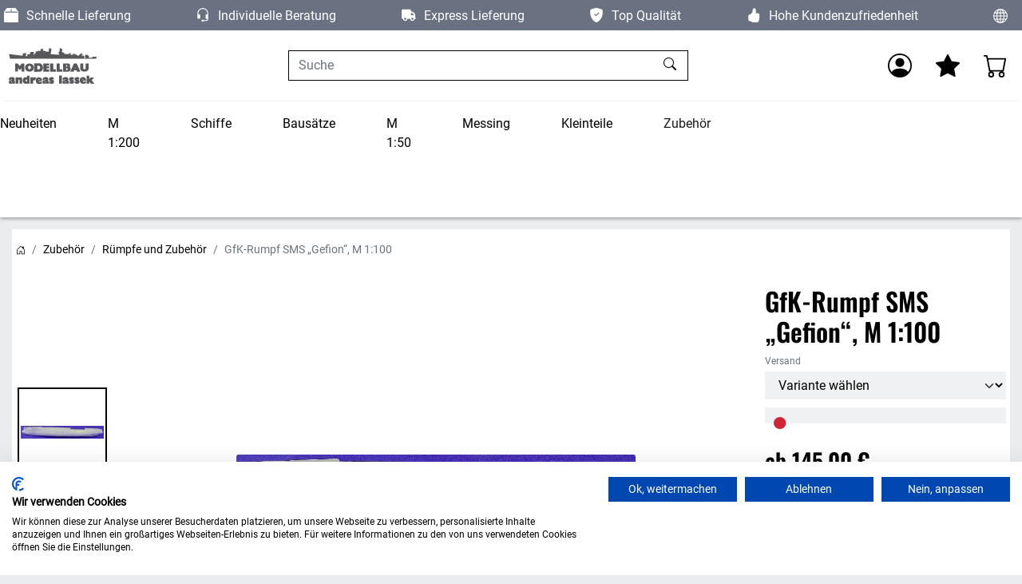

--- FILE ---
content_type: text/html; charset=UTF-8
request_url: https://www.modellbau-lassek.de/Zubehoer/Ruempfe-und-Zubehoer/GfK-Rumpf-SMS-Gefion-M-1-100.html
body_size: 22168
content:
<!DOCTYPE html>
<html lang="de" >
    <head>
                        <meta http-equiv="X-UA-Compatible" content="IE=edge"><meta name="viewport" id="Viewport" content="width=device-width, initial-scale=1"><meta http-equiv="Content-Type" content="text/html; charset=UTF-8"><link rel="dns-prefetch" href="https://www.modellbau-lassek.de/"><link rel="preconnect" href="https://www.modellbau-lassek.de/"><link rel="preload" href="https://www.modellbau-lassek.de/out/apex/src/fonts/Roboto-Regular.woff2" as="font" crossorigin type="font/woff2"><link rel="preload" href="https://www.modellbau-lassek.de/out/apex/src/fonts/oswald-latin-600-normal.woff2" as="font" crossorigin type="font/woff2"><link rel="preload" href="https://www.modellbau-lassek.de/out/apex/src/css/styles.min.css" as="style"><link rel="preload" href="https://www.modellbau-lassek.de/out/apexchild/src/css/bisweb.css" as="style"><title>Modellbau Andreas Lassek | GfK-Rumpf SMS „Gefion“, M 1:100 | online kaufen</title><meta name="description" content="GfK-Rumpf SMS „Gefion“, M 1:100 - 1 Stück GfK-(Epoxy-)Rumpf Kleiner Kreuzer &amp;quot;Gefion&amp;quot;. Länge 110 cm, Breite 13,2 cm."><meta name="keywords" content="gfk-rumpf, sms, „gefion“, m, 1, 100, zubehör, rümpfe"><meta property="og:site_name" content="https://www.modellbau-lassek.de/"><meta property="og:title" content="Modellbau Andreas Lassek | GfK-Rumpf SMS „Gefion“, M 1:100 | online kaufen"><meta property="og:description" content="GfK-Rumpf SMS „Gefion“, M 1:100 - 1 Stück GfK-(Epoxy-)Rumpf Kleiner Kreuzer &amp;quot;Gefion&amp;quot;. Länge 110 cm, Breite 13,2 cm."><meta property="og:type" content="product"><meta property="og:image" content="https://www.modellbau-lassek.de/out/pictures/generated/product/1/800_600_75/gefion01.jpg.webp"><meta property="og:url" content="https://www.modellbau-lassek.de/Zubehoer/Ruempfe-und-Zubehoer/GfK-Rumpf-SMS-Gefion-M-1-100.html"><link rel="canonical" href="https://www.modellbau-lassek.de/Zubehoer/Ruempfe-und-Zubehoer/GfK-Rumpf-SMS-Gefion-M-1-100.html"><link rel="apple-touch-icon-precomposed" href="https://www.modellbau-lassek.de/out/apexchild/img/favicons/favicon_512x512.png"><link rel="apple-touch-icon-precomposed" sizes="72x72" href="https://www.modellbau-lassek.de/out/apexchild/img/favicons/favicon_512x512.png"><link rel="apple-touch-icon-precomposed" sizes="144x144" href="https://www.modellbau-lassek.de/out/apexchild/img/favicons/favicon_512x512.png"><!-- Shortcut Icons --><link rel="icon" href="https://www.modellbau-lassek.de/out/apexchild/img/favicons/favicon.ico" type="image/x-icon"><link rel="icon" href="https://www.modellbau-lassek.de/out/apexchild/img/favicons/favicon_16x16.png" sizes="16x16"><link rel="icon" href="https://www.modellbau-lassek.de/out/apexchild/img/favicons/favicon_32x32.png" sizes="32x32"><meta name="theme-color" content="#ffffff"><link rel="stylesheet" href="https://www.modellbau-lassek.de/out/apex/src/css/styles.min.css"><link rel="stylesheet" href="https://www.modellbau-lassek.de/out/apexchild/src/css/bisweb.css">
                <link rel="stylesheet" type="text/css" href="https://www.modellbau-lassek.de/out/modules/oe_security_module/out/src/css/captcha-form.css?1749646341" />

    </head>
  <!-- OXID eShop Community Edition, Shopping Cart System (c) OXID eSales AG 2003 - 2026 - https://www.oxid-esales.com -->

    <body class="cl-details">

                <div class="d-none">
            <svg class="u-hidden" xmlns="http://www.w3.org/2000/svg">
    <symbol id="bag" viewBox="0 0 16 16">
        <path d="M0 1.5A.5.5 0 0 1 .5 1H2a.5.5 0 0 1 .485.379L2.89 3H14.5a.5.5 0 0 1 .491.592l-1.5 8A.5.5 0 0 1 13 12H4a.5.5 0 0 1-.491-.408L2.01 3.607 1.61 2H.5a.5.5 0 0 1-.5-.5zM3.102 4l1.313 7h8.17l1.313-7H3.102zM5 12a2 2 0 1 0 0 4 2 2 0 0 0 0-4zm7 0a2 2 0 1 0 0 4 2 2 0 0 0 0-4zm-7 1a1 1 0 1 1 0 2 1 1 0 0 1 0-2zm7 0a1 1 0 1 1 0 2 1 1 0 0 1 0-2z"></path>
    </symbol>
    <symbol id="bars" viewBox="0 0 16 16">
        <path fill-rule="evenodd" d="M2.5 11.5A.5.5 0 0 1 3 11h10a.5.5 0 0 1 0 1H3a.5.5 0 0 1-.5-.5zm0-4A.5.5 0 0 1 3 7h10a.5.5 0 0 1 0 1H3a.5.5 0 0 1-.5-.5zm0-4A.5.5 0 0 1 3 3h10a.5.5 0 0 1 0 1H3a.5.5 0 0 1-.5-.5z"></path>
    </symbol>
    <symbol id="box2-fill" viewBox="0 0 16 16">
        <path d="M3.75 0a1 1 0 0 0-.8.4L.1 4.2a.5.5 0 0 0-.1.3V15a1 1 0 0 0 1 1h14a1 1 0 0 0 1-1V4.5a.5.5 0 0 0-.1-.3L13.05.4a1 1 0 0 0-.8-.4h-8.5zM15 4.667V5H1v-.333L1.5 4h6V1h1v3h6l.5.667z"></path>
    </symbol>
    <symbol id="boxes-stacked" viewBox="0 0 16 16">
        <path d="M4.4 2.2c0-.7.6-1.3 1.3-1.3H7v2.2c0 .2.2.4.4.4h.9c.2 0 .4-.2.4-.4V.9H10c.7 0 1.3.6 1.3 1.3v3.6c0 .7-.6 1.3-1.3 1.3H5.8c-.8 0-1.4-.6-1.4-1.3V2.2zM2.7 8.9v2.2c0 .2.2.4.4.4H4c.2 0 .4-.2.4-.4V8.9h1.3c.7 0 1.3.6 1.3 1.3v3.6c0 .7-.6 1.3-1.3 1.3H1.3c-.7 0-1.3-.6-1.3-1.3v-3.6c0-.7.6-1.3 1.3-1.3h1.4zm8.9 0v2.2c0 .2.2.4.4.4h.9c.2 0 .4-.2.4-.4V8.9h1.3c.7 0 1.3.6 1.3 1.3v3.6c0 .7-.6 1.3-1.3 1.3h-4.4c-.7 0-1.3-.6-1.3-1.3v-3.6c0-.7.6-1.3 1.3-1.3h1.4z"></path>
    </symbol>
    <symbol id="check" viewBox="0 0 16 16">
        <path d="M10.97 4.97a.75.75 0 0 1 1.07 1.05l-3.99 4.99a.75.75 0 0 1-1.08.02L4.324 8.384a.75.75 0 1 1 1.06-1.06l2.094 2.093 3.473-4.425a.267.267 0 0 1 .02-.022z"></path>
    </symbol>
    <symbol id="down" viewBox="0 0 16 16">
        <path fill-rule="evenodd" d="M1.646 4.646a.5.5 0 0 1 .708 0L8 10.293l5.646-5.647a.5.5 0 0 1 .708.708l-6 6a.5.5 0 0 1-.708 0l-6-6a.5.5 0 0 1 0-.708z"></path>
    </symbol>
    <symbol id="download" viewBox="0 0 16 16">
        <path d="M.5 9.9a.5.5 0 0 1 .5.5v2.5a1 1 0 0 0 1 1h12a1 1 0 0 0 1-1v-2.5a.5.5 0 0 1 1 0v2.5a2 2 0 0 1-2 2H2a2 2 0 0 1-2-2v-2.5a.5.5 0 0 1 .5-.5z"></path><path d="M7.646 11.854a.5.5 0 0 0 .708 0l3-3a.5.5 0 0 0-.708-.708L8.5 10.293V1.5a.5.5 0 0 0-1 0v8.793L5.354 8.146a.5.5 0 1 0-.708.708l3 3z"></path>
    </symbol>
    <symbol id="eye-fill" viewBox="0 0 16 16">
        <path d="M10.5 8a2.5 2.5 0 1 1-5 0 2.5 2.5 0 0 1 5 0z"></path><path d="M0 8s3-5.5 8-5.5S16 8 16 8s-3 5.5-8 5.5S0 8 0 8zm8 3.5a3.5 3.5 0 1 0 0-7 3.5 3.5 0 0 0 0 7z"></path>
    </symbol>
    <symbol id="facebook" viewBox="0 0 16 16">
        <path d="M16 8.049c0-4.446-3.582-8.05-8-8.05C3.58 0-.002 3.603-.002 8.05c0 4.017 2.926 7.347 6.75 7.951v-5.625h-2.03V8.05H6.75V6.275c0-2.017 1.195-3.131 3.022-3.131.876 0 1.791.157 1.791.157v1.98h-1.009c-.993 0-1.303.621-1.303 1.258v1.51h2.218l-.354 2.326H9.25V16c3.824-.604 6.75-3.934 6.75-7.951z"></path>
    </symbol>
    <symbol id="gift" viewBox="0 0 16 16">
        <path d="M3 2.5a2.5 2.5 0 0 1 5 0 2.5 2.5 0 0 1 5 0v.006c0 .07 0 .27-.038.494H15a1 1 0 0 1 1 1v2a1 1 0 0 1-1 1v7.5a1.5 1.5 0 0 1-1.5 1.5h-11A1.5 1.5 0 0 1 1 14.5V7a1 1 0 0 1-1-1V4a1 1 0 0 1 1-1h2.038A2.968 2.968 0 0 1 3 2.506V2.5zm1.068.5H7v-.5a1.5 1.5 0 1 0-3 0c0 .085.002.274.045.43a.522.522 0 0 0 .023.07zM9 3h2.932a.56.56 0 0 0 .023-.07c.043-.156.045-.345.045-.43a1.5 1.5 0 0 0-3 0V3zM1 4v2h6V4H1zm8 0v2h6V4H9zm5 3H9v8h4.5a.5.5 0 0 0 .5-.5V7zm-7 8V7H2v7.5a.5.5 0 0 0 .5.5H7z"></path>
    </symbol>
    <symbol id="globe" viewBox="0 0 16 16">
        <path d="M0 8a8 8 0 1 1 16 0A8 8 0 0 1 0 8zm7.5-6.923c-.67.204-1.335.82-1.887 1.855A7.97 7.97 0 0 0 5.145 4H7.5V1.077zM4.09 4a9.267 9.267 0 0 1 .64-1.539 6.7 6.7 0 0 1 .597-.933A7.025 7.025 0 0 0 2.255 4H4.09zm-.582 3.5c.03-.877.138-1.718.312-2.5H1.674a6.958 6.958 0 0 0-.656 2.5h2.49zM4.847 5a12.5 12.5 0 0 0-.338 2.5H7.5V5H4.847zM8.5 5v2.5h2.99a12.495 12.495 0 0 0-.337-2.5H8.5zM4.51 8.5a12.5 12.5 0 0 0 .337 2.5H7.5V8.5H4.51zm3.99 0V11h2.653c.187-.765.306-1.608.338-2.5H8.5zM5.145 12c.138.386.295.744.468 1.068.552 1.035 1.218 1.65 1.887 1.855V12H5.145zm.182 2.472a6.696 6.696 0 0 1-.597-.933A9.268 9.268 0 0 1 4.09 12H2.255a7.024 7.024 0 0 0 3.072 2.472zM3.82 11a13.652 13.652 0 0 1-.312-2.5h-2.49c.062.89.291 1.733.656 2.5H3.82zm6.853 3.472A7.024 7.024 0 0 0 13.745 12H11.91a9.27 9.27 0 0 1-.64 1.539 6.688 6.688 0 0 1-.597.933zM8.5 12v2.923c.67-.204 1.335-.82 1.887-1.855.173-.324.33-.682.468-1.068H8.5zm3.68-1h2.146c.365-.767.594-1.61.656-2.5h-2.49a13.65 13.65 0 0 1-.312 2.5zm2.802-3.5a6.959 6.959 0 0 0-.656-2.5H12.18c.174.782.282 1.623.312 2.5h2.49zM11.27 2.461c.247.464.462.98.64 1.539h1.835a7.024 7.024 0 0 0-3.072-2.472c.218.284.418.598.597.933zM10.855 4a7.966 7.966 0 0 0-.468-1.068C9.835 1.897 9.17 1.282 8.5 1.077V4h2.355z"></path>
    </symbol>
    <symbol id="grid-fill" viewBox="0 0 16 16">
        <path d="M1 2.5A1.5 1.5 0 0 1 2.5 1h3A1.5 1.5 0 0 1 7 2.5v3A1.5 1.5 0 0 1 5.5 7h-3A1.5 1.5 0 0 1 1 5.5v-3zm8 0A1.5 1.5 0 0 1 10.5 1h3A1.5 1.5 0 0 1 15 2.5v3A1.5 1.5 0 0 1 13.5 7h-3A1.5 1.5 0 0 1 9 5.5v-3zm-8 8A1.5 1.5 0 0 1 2.5 9h3A1.5 1.5 0 0 1 7 10.5v3A1.5 1.5 0 0 1 5.5 15h-3A1.5 1.5 0 0 1 1 13.5v-3zm8 0A1.5 1.5 0 0 1 10.5 9h3a1.5 1.5 0 0 1 1.5 1.5v3a1.5 1.5 0 0 1-1.5 1.5h-3A1.5 1.5 0 0 1 9 13.5v-3z"></path>
    </symbol>
    <symbol id="hand-thumbs-up-fill" viewBox="0 0 16 16">
        <path d="M6.956 1.745C7.021.81 7.908.087 8.864.325l.261.066c.463.116.874.456 1.012.965.22.816.533 2.511.062 4.51a9.84 9.84 0 0 1 .443-.051c.713-.065 1.669-.072 2.516.21.518.173.994.681 1.2 1.273.184.532.16 1.162-.234 1.733.058.119.103.242.138.363.077.27.113.567.113.856 0 .289-.036.586-.113.856-.039.135-.09.273-.16.404.169.387.107.819-.003 1.148a3.163 3.163 0 0 1-.488.901c.054.152.076.312.076.465 0 .305-.089.625-.253.912C13.1 15.522 12.437 16 11.5 16H8c-.605 0-1.07-.081-1.466-.218a4.82 4.82 0 0 1-.97-.484l-.048-.03c-.504-.307-.999-.609-2.068-.722C2.682 14.464 2 13.846 2 13V9c0-.85.685-1.432 1.357-1.615.849-.232 1.574-.787 2.132-1.41.56-.627.914-1.28 1.039-1.639.199-.575.356-1.539.428-2.59z"></path>
    </symbol>
    <symbol id="headset" viewBox="0 0 16 16">
        <path d="M8 1a5 5 0 0 0-5 5v1h1a1 1 0 0 1 1 1v3a1 1 0 0 1-1 1H3a1 1 0 0 1-1-1V6a6 6 0 1 1 12 0v6a2.5 2.5 0 0 1-2.5 2.5H9.366a1 1 0 0 1-.866.5h-1a1 1 0 1 1 0-2h1a1 1 0 0 1 .866.5H11.5A1.5 1.5 0 0 0 13 12h-1a1 1 0 0 1-1-1V8a1 1 0 0 1 1-1h1V6a5 5 0 0 0-5-5z"></path>
    </symbol>
    <symbol id="heart-fill" viewBox="0 0 16 16">
        <path fill-rule="evenodd" d="M8 1.314C12.438-3.248 23.534 4.735 8 15-7.534 4.736 3.562-3.248 8 1.314z"></path>
    </symbol>
    <symbol id="house-door" viewBox="0 0 16 16">
        <path d="M8.354 1.146a.5.5 0 0 0-.708 0l-6 6A.5.5 0 0 0 1.5 7.5v7a.5.5 0 0 0 .5.5h4.5a.5.5 0 0 0 .5-.5v-4h2v4a.5.5 0 0 0 .5.5H14a.5.5 0 0 0 .5-.5v-7a.5.5 0 0 0-.146-.354L13 5.793V2.5a.5.5 0 0 0-.5-.5h-1a.5.5 0 0 0-.5.5v1.293L8.354 1.146zM2.5 14V7.707l5.5-5.5 5.5 5.5V14H10v-4a.5.5 0 0 0-.5-.5h-3a.5.5 0 0 0-.5.5v4H2.5z"></path>
    </symbol>
    <symbol id="instagram" viewBox="0 0 16 16">
        <path d="M8 0C5.829 0 5.556.01 4.703.048 3.85.088 3.269.222 2.76.42a3.917 3.917 0 0 0-1.417.923A3.927 3.927 0 0 0 .42 2.76C.222 3.268.087 3.85.048 4.7.01 5.555 0 5.827 0 8.001c0 2.172.01 2.444.048 3.297.04.852.174 1.433.372 1.942.205.526.478.972.923 1.417.444.445.89.719 1.416.923.51.198 1.09.333 1.942.372C5.555 15.99 5.827 16 8 16s2.444-.01 3.298-.048c.851-.04 1.434-.174 1.943-.372a3.916 3.916 0 0 0 1.416-.923c.445-.445.718-.891.923-1.417.197-.509.332-1.09.372-1.942C15.99 10.445 16 10.173 16 8s-.01-2.445-.048-3.299c-.04-.851-.175-1.433-.372-1.941a3.926 3.926 0 0 0-.923-1.417A3.911 3.911 0 0 0 13.24.42c-.51-.198-1.092-.333-1.943-.372C10.443.01 10.172 0 7.998 0h.003zm-.717 1.442h.718c2.136 0 2.389.007 3.232.046.78.035 1.204.166 1.486.275.373.145.64.319.92.599.28.28.453.546.598.92.11.281.24.705.275 1.485.039.843.047 1.096.047 3.231s-.008 2.389-.047 3.232c-.035.78-.166 1.203-.275 1.485a2.47 2.47 0 0 1-.599.919c-.28.28-.546.453-.92.598-.28.11-.704.24-1.485.276-.843.038-1.096.047-3.232.047s-2.39-.009-3.233-.047c-.78-.036-1.203-.166-1.485-.276a2.478 2.478 0 0 1-.92-.598 2.48 2.48 0 0 1-.6-.92c-.109-.281-.24-.705-.275-1.485-.038-.843-.046-1.096-.046-3.233 0-2.136.008-2.388.046-3.231.036-.78.166-1.204.276-1.486.145-.373.319-.64.599-.92.28-.28.546-.453.92-.598.282-.11.705-.24 1.485-.276.738-.034 1.024-.044 2.515-.045v.002zm4.988 1.328a.96.96 0 1 0 0 1.92.96.96 0 0 0 0-1.92zm-4.27 1.122a4.109 4.109 0 1 0 0 8.217 4.109 4.109 0 0 0 0-8.217zm0 1.441a2.667 2.667 0 1 1 0 5.334 2.667 2.667 0 0 1 0-5.334z"></path>
    </symbol>
    <symbol id="left" viewBox="0 0 16 16">
        <path fill-rule="evenodd" d="M11.354 1.646a.5.5 0 0 1 0 .708L5.707 8l5.647 5.646a.5.5 0 0 1-.708.708l-6-6a.5.5 0 0 1 0-.708l6-6a.5.5 0 0 1 .708 0z"></path>
    </symbol>
    <symbol id="list-ul" viewBox="0 0 16 16">
        <path fill-rule="evenodd" d="M5 11.5a.5.5 0 0 1 .5-.5h9a.5.5 0 0 1 0 1h-9a.5.5 0 0 1-.5-.5zm0-4a.5.5 0 0 1 .5-.5h9a.5.5 0 0 1 0 1h-9a.5.5 0 0 1-.5-.5zm0-4a.5.5 0 0 1 .5-.5h9a.5.5 0 0 1 0 1h-9a.5.5 0 0 1-.5-.5zm-3 1a1 1 0 1 0 0-2 1 1 0 0 0 0 2zm0 4a1 1 0 1 0 0-2 1 1 0 0 0 0 2zm0 4a1 1 0 1 0 0-2 1 1 0 0 0 0 2z"></path>
    </symbol>
    <symbol id="pencil" viewBox="0 0 16 16">
        <path d="M12.146.146a.5.5 0 0 1 .708 0l3 3a.5.5 0 0 1 0 .708l-10 10a.5.5 0 0 1-.168.11l-5 2a.5.5 0 0 1-.65-.65l2-5a.5.5 0 0 1 .11-.168l10-10zM11.207 2.5L13.5 4.793 14.793 3.5 12.5 1.207 11.207 2.5zm1.586 3L10.5 3.207 4 9.707V10h.5a.5.5 0 0 1 .5.5v.5h.5a.5.5 0 0 1 .5.5v.5h.293l6.5-6.5zm-9.761 5.175l-.106.106-1.528 3.821 3.821-1.528.106-.106A.5.5 0 0 1 5 12.5V12h-.5a.5.5 0 0 1-.5-.5V11h-.5a.5.5 0 0 1-.468-.325z"></path>
    </symbol>
    <symbol id="person" viewBox="0 0 16 16">
        <path d="M11 6a3 3 0 1 1-6 0 3 3 0 0 1 6 0z"></path><path fill-rule="evenodd" d="M0 8a8 8 0 1 1 16 0A8 8 0 0 1 0 8zm8-7a7 7 0 0 0-5.468 11.37C3.242 11.226 4.805 10 8 10s4.757 1.225 5.468 2.37A7 7 0 0 0 8 1z"></path>
    </symbol>
    <symbol id="right" viewBox="0 0 16 16">
        <path fill-rule="evenodd" d="M4.646 1.646a.5.5 0 0 1 .708 0l6 6a.5.5 0 0 1 0 .708l-6 6a.5.5 0 0 1-.708-.708L10.293 8 4.646 2.354a.5.5 0 0 1 0-.708z"></path>
    </symbol>
    <symbol id="rss" viewBox="0 0 16 16">
        <path d="M14 1a1 1 0 0 1 1 1v12a1 1 0 0 1-1 1H2a1 1 0 0 1-1-1V2a1 1 0 0 1 1-1h12zM2 0a2 2 0 0 0-2 2v12a2 2 0 0 0 2 2h12a2 2 0 0 0 2-2V2a2 2 0 0 0-2-2H2z"></path><path d="M5.5 12a1.5 1.5 0 1 1-3 0 1.5 1.5 0 0 1 3 0zm-3-8.5a1 1 0 0 1 1-1c5.523 0 10 4.477 10 10a1 1 0 1 1-2 0 8 8 0 0 0-8-8 1 1 0 0 1-1-1zm0 4a1 1 0 0 1 1-1 6 6 0 0 1 6 6 1 1 0 1 1-2 0 4 4 0 0 0-4-4 1 1 0 0 1-1-1z"></path>
    </symbol>
    <symbol id="search" viewBox="0 0 16 16">
        <path d="M11.742 10.344a6.5 6.5 0 1 0-1.397 1.398h-.001c.03.04.062.078.098.115l3.85 3.85a1 1 0 0 0 1.415-1.414l-3.85-3.85a1.007 1.007 0 0 0-.115-.1zM12 6.5a5.5 5.5 0 1 1-11 0 5.5 5.5 0 0 1 11 0z"></path>
    </symbol>
    <symbol id="shield-fill-check" viewBox="0 0 16 16">
        <path fill-rule="evenodd" d="M8 0c-.69 0-1.843.265-2.928.56-1.11.3-2.229.655-2.887.87a1.54 1.54 0 0 0-1.044 1.262c-.596 4.477.787 7.795 2.465 9.99a11.777 11.777 0 0 0 2.517 2.453c.386.273.744.482 1.048.625.28.132.581.24.829.24s.548-.108.829-.24a7.159 7.159 0 0 0 1.048-.625 11.775 11.775 0 0 0 2.517-2.453c1.678-2.195 3.061-5.513 2.465-9.99a1.541 1.541 0 0 0-1.044-1.263 62.467 62.467 0 0 0-2.887-.87C9.843.266 8.69 0 8 0zm2.146 5.146a.5.5 0 0 1 .708.708l-3 3a.5.5 0 0 1-.708 0l-1.5-1.5a.5.5 0 1 1 .708-.708L7.5 7.793l2.646-2.647z"></path>
    </symbol>
    <symbol id="sliders" viewBox="0 0 16 16">
        <path fill-rule="evenodd" d="M11.5 2a1.5 1.5 0 1 0 0 3 1.5 1.5 0 0 0 0-3zM9.05 3a2.5 2.5 0 0 1 4.9 0H16v1h-2.05a2.5 2.5 0 0 1-4.9 0H0V3h9.05zM4.5 7a1.5 1.5 0 1 0 0 3 1.5 1.5 0 0 0 0-3zM2.05 8a2.5 2.5 0 0 1 4.9 0H16v1H6.95a2.5 2.5 0 0 1-4.9 0H0V8h2.05zm9.45 4a1.5 1.5 0 1 0 0 3 1.5 1.5 0 0 0 0-3zm-2.45 1a2.5 2.5 0 0 1 4.9 0H16v1h-2.05a2.5 2.5 0 0 1-4.9 0H0v-1h9.05z"></path>
    </symbol>
    <symbol id="sort-alpha-down" viewBox="0 0 16 16">
        <path fill-rule="evenodd" d="M10.082 5.629L9.664 7H8.598l1.789-5.332h1.234L13.402 7h-1.12l-.419-1.371h-1.781zm1.57-.785L11 2.687h-.047l-.652 2.157h1.351z"></path><path d="M12.96 14H9.028v-.691l2.579-3.72v-.054H9.098v-.867h3.785v.691l-2.567 3.72v.054h2.645V14zM4.5 2.5a.5.5 0 0 0-1 0v9.793l-1.146-1.147a.5.5 0 0 0-.708.708l2 1.999.007.007a.497.497 0 0 0 .7-.006l2-2a.5.5 0 0 0-.707-.708L4.5 12.293V2.5z"></path>
    </symbol>
    <symbol id="sort-alpha-up" viewBox="0 0 16 16">
        <path fill-rule="evenodd" d="M10.082 5.629L9.664 7H8.598l1.789-5.332h1.234L13.402 7h-1.12l-.419-1.371h-1.781zm1.57-.785L11 2.687h-.047l-.652 2.157h1.351z"></path><path d="M12.96 14H9.028v-.691l2.579-3.72v-.054H9.098v-.867h3.785v.691l-2.567 3.72v.054h2.645V14zm-8.46-.5a.5.5 0 0 1-1 0V3.707L2.354 4.854a.5.5 0 1 1-.708-.708l2-1.999.007-.007a.498.498 0 0 1 .7.006l2 2a.5.5 0 1 1-.707.708L4.5 3.707V13.5z"></path>
    </symbol>
    <symbol id="sort-numeric-down" viewBox="0 0 16 16">
        <path d="M12.438 1.668V7H11.39V2.684h-.051l-1.211.859v-.969l1.262-.906h1.046z"></path><path fill-rule="evenodd" d="M11.36 14.098c-1.137 0-1.708-.657-1.762-1.278h1.004c.058.223.343.45.773.45.824 0 1.164-.829 1.133-1.856h-.059c-.148.39-.57.742-1.261.742-.91 0-1.72-.613-1.72-1.758 0-1.148.848-1.835 1.973-1.835 1.09 0 2.063.636 2.063 2.687 0 1.867-.723 2.848-2.145 2.848zm.062-2.735c.504 0 .933-.336.933-.972 0-.633-.398-1.008-.94-1.008-.52 0-.927.375-.927 1 0 .64.418.98.934.98z"></path><path d="M4.5 2.5a.5.5 0 0 0-1 0v9.793l-1.146-1.147a.5.5 0 0 0-.708.708l2 1.999.007.007a.497.497 0 0 0 .7-.006l2-2a.5.5 0 0 0-.707-.708L4.5 12.293V2.5z"></path>
    </symbol>
    <symbol id="sort-numeric-up" viewBox="0 0 16 16">
        <path d="M12.438 1.668V7H11.39V2.684h-.051l-1.211.859v-.969l1.262-.906h1.046z"></path><path fill-rule="evenodd" d="M11.36 14.098c-1.137 0-1.708-.657-1.762-1.278h1.004c.058.223.343.45.773.45.824 0 1.164-.829 1.133-1.856h-.059c-.148.39-.57.742-1.261.742-.91 0-1.72-.613-1.72-1.758 0-1.148.848-1.835 1.973-1.835 1.09 0 2.063.636 2.063 2.687 0 1.867-.723 2.848-2.145 2.848zm.062-2.735c.504 0 .933-.336.933-.972 0-.633-.398-1.008-.94-1.008-.52 0-.927.375-.927 1 0 .64.418.98.934.98z"></path><path d="M4.5 13.5a.5.5 0 0 1-1 0V3.707L2.354 4.854a.5.5 0 1 1-.708-.708l2-1.999.007-.007a.498.498 0 0 1 .7.006l2 2a.5.5 0 1 1-.707.708L4.5 3.707V13.5z"></path>
    </symbol>
    <symbol id="star-fill" viewBox="0 0 16 16">
        <path d="M3.612 15.443c-.386.198-.824-.149-.746-.592l.83-4.73L.173 6.765c-.329-.314-.158-.888.283-.95l4.898-.696L7.538.792c.197-.39.73-.39.927 0l2.184 4.327 4.898.696c.441.062.612.636.282.95l-3.522 3.356.83 4.73c.078.443-.36.79-.746.592L8 13.187l-4.389 2.256z"></path>
    </symbol>
    <symbol id="star-half-o" viewBox="0 0 16 16">
        <path d="M5.354 5.119L7.538.792A.516.516 0 0 1 8 .5c.183 0 .366.097.465.292l2.184 4.327 4.898.696A.537.537 0 0 1 16 6.32a.548.548 0 0 1-.17.445l-3.523 3.356.83 4.73c.078.443-.36.79-.746.592L8 13.187l-4.389 2.256a.52.52 0 0 1-.146.05c-.342.06-.668-.254-.6-.642l.83-4.73L.173 6.765a.55.55 0 0 1-.172-.403.58.58 0 0 1 .085-.302.513.513 0 0 1 .37-.245l4.898-.696zM8 12.027a.5.5 0 0 1 .232.056l3.686 1.894-.694-3.957a.565.565 0 0 1 .162-.505l2.907-2.77-4.052-.576a.525.525 0 0 1-.393-.288L8.001 2.223 8 2.226v9.8z"></path>
    </symbol>
    <symbol id="star-half" viewBox="0 0 16 16">
        <path d="M5.354 5.119L7.538.792A.516.516 0 0 1 8 .5c.183 0 .366.097.465.292l2.184 4.327 4.898.696A.537.537 0 0 1 16 6.32a.548.548 0 0 1-.17.445l-3.523 3.356.83 4.73c.078.443-.36.79-.746.592L8 13.187l-4.389 2.256a.52.52 0 0 1-.146.05c-.342.06-.668-.254-.6-.642l.83-4.73L.173 6.765a.55.55 0 0 1-.172-.403.58.58 0 0 1 .085-.302.513.513 0 0 1 .37-.245l4.898-.696zM8 12.027a.5.5 0 0 1 .232.056l3.686 1.894-.694-3.957a.565.565 0 0 1 .162-.505l2.907-2.77-4.052-.576a.525.525 0 0 1-.393-.288L8.001 2.223 8 2.226v9.8z"></path>
    </symbol>
    <symbol id="star" viewBox="0 0 16 16">
        <path d="M2.866 14.85c-.078.444.36.791.746.593l4.39-2.256 4.389 2.256c.386.198.824-.149.746-.592l-.83-4.73 3.522-3.356c.33-.314.16-.888-.282-.95l-4.898-.696L8.465.792a.513.513 0 0 0-.927 0L5.354 5.12l-4.898.696c-.441.062-.612.636-.283.95l3.523 3.356-.83 4.73zm4.905-2.767l-3.686 1.894.694-3.957a.565.565 0 0 0-.163-.505L1.71 6.745l4.052-.576a.525.525 0 0 0 .393-.288L8 2.223l1.847 3.658a.525.525 0 0 0 .393.288l4.052.575-2.906 2.77a.565.565 0 0 0-.163.506l.694 3.957-3.686-1.894a.503.503 0 0 0-.461 0z"></path>
    </symbol>
    <symbol id="sync" viewBox="0 0 16 16">
        <path d="M11.534 7h3.932a.25.25 0 0 1 .192.41l-1.966 2.36a.25.25 0 0 1-.384 0l-1.966-2.36a.25.25 0 0 1 .192-.41zm-11 2h3.932a.25.25 0 0 0 .192-.41L2.692 6.23a.25.25 0 0 0-.384 0L.342 8.59A.25.25 0 0 0 .534 9z"></path><path fill-rule="evenodd" d="M8 3c-1.552 0-2.94.707-3.857 1.818a.5.5 0 1 1-.771-.636A6.002 6.002 0 0 1 13.917 7H12.9A5.002 5.002 0 0 0 8 3zM3.1 9a5.002 5.002 0 0 0 8.757 2.182.5.5 0 1 1 .771.636A6.002 6.002 0 0 1 2.083 9H3.1z"></path>
    </symbol>
    <symbol id="tag" viewBox="0 0 16 16">
        <path d="M1.8 0h5.4c.6 0 1.2.2 1.6.7l6.4 6.4c.9.9.9 2.4 0 3.3l-4.9 4.9c-.9.9-2.4.9-3.3 0L.7 8.8c-.4-.4-.7-1-.7-1.6V1.7C.1.8.8 0 1.8 0zm2.3 5.2c.6 0 1.2-.5 1.2-1.2s-.5-1.1-1.2-1.1c-.6 0-1.1.5-1.1 1.2s.5 1.1 1.1 1.1z"></path>
    </symbol>
    <symbol id="three-dots-vertical" viewBox="0 0 16 16">
        <path d="M9.5 13a1.5 1.5 0 1 1-3 0 1.5 1.5 0 0 1 3 0zm0-5a1.5 1.5 0 1 1-3 0 1.5 1.5 0 0 1 3 0zm0-5a1.5 1.5 0 1 1-3 0 1.5 1.5 0 0 1 3 0z"></path>
    </symbol>
    <symbol id="times" viewBox="0 0 16 16">
        <path d="M4.646 4.646a.5.5 0 0 1 .708 0L8 7.293l2.646-2.647a.5.5 0 0 1 .708.708L8.707 8l2.647 2.646a.5.5 0 0 1-.708.708L8 8.707l-2.646 2.647a.5.5 0 0 1-.708-.708L7.293 8 4.646 5.354a.5.5 0 0 1 0-.708z"></path>
    </symbol>
    <symbol id="trash" viewBox="0 0 16 16">
        <path d="M5.5 5.5A.5.5 0 0 1 6 6v6a.5.5 0 0 1-1 0V6a.5.5 0 0 1 .5-.5zm2.5 0a.5.5 0 0 1 .5.5v6a.5.5 0 0 1-1 0V6a.5.5 0 0 1 .5-.5zm3 .5a.5.5 0 0 0-1 0v6a.5.5 0 0 0 1 0V6z"></path><path fill-rule="evenodd" d="M14.5 3a1 1 0 0 1-1 1H13v9a2 2 0 0 1-2 2H5a2 2 0 0 1-2-2V4h-.5a1 1 0 0 1-1-1V2a1 1 0 0 1 1-1H6a1 1 0 0 1 1-1h2a1 1 0 0 1 1 1h3.5a1 1 0 0 1 1 1v1zM4.118 4L4 4.059V13a1 1 0 0 0 1 1h6a1 1 0 0 0 1-1V4.059L11.882 4H4.118zM2.5 3V2h11v1h-11z"></path>
    </symbol>
    <symbol id="truck" viewBox="0 0 16 16">
        <path d="M9.2 1.6c.7 0 1.2.5 1.2 1.2V4h1.3c.4 0 .8.2 1.1.5l1.9 1.9c.3.3.5.7.5 1.1v2.9c.4 0 .8.4.8.8s-.4.8-.8.8h-.8c0 1.3-1.1 2.4-2.4 2.4-1.3 0-2.4-1.1-2.4-2.4H6.4c0 1.3-1.1 2.4-2.4 2.4-1.3 0-2.4-1.1-2.4-2.4h-.4C.5 12 0 11.5 0 10.8v-8c0-.7.5-1.2 1.2-1.2h8zm1.2 4V8h3.2v-.5l-1.9-1.9h-1.3zM4 10.8c-.7 0-1.2.5-1.2 1.2s.5 1.2 1.2 1.2 1.2-.5 1.2-1.2-.5-1.2-1.2-1.2zm8 2.4c.7 0 1.2-.5 1.2-1.2s-.5-1.2-1.2-1.2-1.2.5-1.2 1.2.5 1.2 1.2 1.2z"></path>
    </symbol>
    <symbol id="twitter" viewBox="0 0 16 16">
        <path d="M5.026 15c6.038 0 9.341-5.003 9.341-9.334 0-.14 0-.282-.006-.422A6.685 6.685 0 0 0 16 3.542a6.658 6.658 0 0 1-1.889.518 3.301 3.301 0 0 0 1.447-1.817 6.533 6.533 0 0 1-2.087.793A3.286 3.286 0 0 0 7.875 6.03a9.325 9.325 0 0 1-6.767-3.429 3.289 3.289 0 0 0 1.018 4.382A3.323 3.323 0 0 1 .64 6.575v.045a3.288 3.288 0 0 0 2.632 3.218 3.203 3.203 0 0 1-.865.115 3.23 3.23 0 0 1-.614-.057 3.283 3.283 0 0 0 3.067 2.277A6.588 6.588 0 0 1 .78 13.58a6.32 6.32 0 0 1-.78-.045A9.344 9.344 0 0 0 5.026 15z"></path>
    </symbol>
    <symbol id="up" viewBox="0 0 16 16">
        <path fill-rule="evenodd" d="M7.646 4.646a.5.5 0 0 1 .708 0l6 6a.5.5 0 0 1-.708.708L8 5.707l-5.646 5.647a.5.5 0 0 1-.708-.708l6-6z"></path>
    </symbol>
    <symbol id="weight-hanging" viewBox="0 0 16 16">
        <path d="M15.8 13.7l-2.2-9c-.1-.5-.5-.8-.9-.8h-1.9c.1-.3.2-.6.2-1C11 1.3 9.7 0 8 0S5 1.3 5 2.9c0 .3.1.7.2 1H3.4c-.4 0-.8.4-.9.8l-2.2 9c-.3 1 .4 2 1.4 2h12.8c.9 0 1.6-1 1.3-2zM8 3.9c-.5 0-1-.4-1-1s.5-1 1-1 1 .4 1 1-.4 1-1 1z"></path>
    </symbol>
    <symbol id="wordpress" viewBox="0 0 16 16">
        <path d="M12.633 7.653c0-.848-.305-1.435-.566-1.892l-.08-.13c-.317-.51-.594-.958-.594-1.48 0-.63.478-1.218 1.152-1.218.02 0 .039.002.058.003l.031.003A6.838 6.838 0 0 0 8 1.137 6.855 6.855 0 0 0 2.266 4.23c.16.005.313.009.442.009.717 0 1.828-.087 1.828-.087.37-.022.414.521.044.565 0 0-.371.044-.785.065l2.5 7.434 1.5-4.506-1.07-2.929c-.369-.022-.719-.065-.719-.065-.37-.022-.326-.588.043-.566 0 0 1.134.087 1.808.087.718 0 1.83-.087 1.83-.087.37-.022.413.522.043.566 0 0-.372.043-.785.065l2.48 7.377.684-2.287.054-.173c.27-.86.469-1.495.469-2.046zM1.137 8a6.864 6.864 0 0 0 3.868 6.176L1.73 5.206A6.837 6.837 0 0 0 1.137 8z"></path><path d="M6.061 14.583L8.121 8.6l2.109 5.78c.014.033.03.064.049.094a6.854 6.854 0 0 1-4.218.109zm7.96-9.876c.03.219.047.453.047.706 0 .696-.13 1.479-.522 2.458l-2.096 6.06a6.86 6.86 0 0 0 2.572-9.224z"></path><path fill-rule="evenodd" d="M0 8c0-4.411 3.589-8 8-8 4.41 0 8 3.589 8 8s-3.59 8-8 8c-4.411 0-8-3.589-8-8zm.367 0c0 4.209 3.424 7.633 7.633 7.633 4.208 0 7.632-3.424 7.632-7.633C15.632 3.79 12.208.367 8 .367 3.79.367.367 3.79.367 8z"></path>
    </symbol>
    <symbol id="youtube" viewBox="0 0 16 16">
        <path d="M8.051 1.999h.089c.822.003 4.987.033 6.11.335a2.01 2.01 0 0 1 1.415 1.42c.101.38.172.883.22 1.402l.01.104.022.26.008.104c.065.914.073 1.77.074 1.957v.075c-.001.194-.01 1.108-.082 2.06l-.008.105-.009.104c-.05.572-.124 1.14-.235 1.558a2.007 2.007 0 0 1-1.415 1.42c-1.16.312-5.569.334-6.18.335h-.142c-.309 0-1.587-.006-2.927-.052l-.17-.006-.087-.004-.171-.007-.171-.007c-1.11-.049-2.167-.128-2.654-.26a2.007 2.007 0 0 1-1.415-1.419c-.111-.417-.185-.986-.235-1.558L.09 9.82l-.008-.104A31.4 31.4 0 0 1 0 7.68v-.123c.002-.215.01-.958.064-1.778l.007-.103.003-.052.008-.104.022-.26.01-.104c.048-.519.119-1.023.22-1.402a2.007 2.007 0 0 1 1.415-1.42c.487-.13 1.544-.21 2.654-.26l.17-.007.172-.006.086-.003.171-.007A99.788 99.788 0 0 1 7.858 2h.193zM6.4 5.209v4.818l4.157-2.408L6.4 5.209z"></path>
    </symbol>
</svg>
        </div>
    
                
                <!-- CookieFirst Integration -->
    <script src="https://consent.cookiefirst.com/sites/modellbau-lassek.de-3dcab989-8355-4383-abe1-862e7becc617/consent.js"></script>
    <!-- CookieFirst Integration -->



        <header class="header">
        <div class="header-wrapper">
                            <div class="meta">
                    <div class="container-xxl">
                        <div class="meta-wrapper d-flex justify-content-between">
                                                        <ul class="usp-list">
                                <li class="list-inline-item">
                                    <svg aria-hidden="true">
                                        <use xlink:href="#box2-fill"></use>
                                    </svg>
                                    <span class="usp-text">Schnelle Lieferung</span>
                                </li>
                                <li class="list-inline-item">
                                    <svg aria-hidden="true">
                                        <use xlink:href="#headset"></use>
                                    </svg>
                                    <span class="usp-text">Individuelle Beratung</span>
                                </li>
                                <li class="list-inline-item">
                                    <svg aria-hidden="true">
                                        <use xlink:href="#truck"></use>
                                    </svg>
                                    <span class="usp-text">Express Lieferung</span>
                                </li>
                                <li class="list-inline-item">
                                    <svg aria-hidden="true">
                                        <use xlink:href="#shield-fill-check"></use>
                                    </svg>
                                    <span class="usp-text">Top Qualität</span>
                                </li>
                                <li class="list-inline-item">
                                    <svg aria-hidden="true">
                                        <use xlink:href="#hand-thumbs-up-fill"></use>
                                    </svg>
                                    <span class="usp-text">Hohe Kundenzufriedenheit</span>
                                </li>
                            </ul>
                            <div class="dropdowns d-none d-lg-inline-block">
                                <button class="btn" type="button" data-bs-toggle="dropdown" aria-expanded="false"
                                        data-bs-auto-close="outside"
                                        aria-label="Sprache und Währung ändern">
                                    <svg aria-hidden="true">
                                        <use xlink:href="#globe"></use>
                                    </svg>
                                </button>
                                <div class="dropdown-menu dropdown-menu-end dropdown-menu-arrow">
                                    <form>
                                                                                                                                
                                                                                                                                                                        
                                                                            </form>
                                </div>
                            </div>
                        </div>
                    </div>
                </div>
                        <div class="header-box position-relative">
                <div class="container-xxl">
                    
                            <div class="header-container">
                                                                                                                                                                                <a href="https://www.modellbau-lassek.de/"
                                       title="Online Shop Modellbau Andreas Lassek" class="logo-link d-flex">
                                                                                    <img src="https://www.modellbau-lassek.de/out/apexchild/img/logo.png"
                                                 alt="Online Shop Modellbau Andreas Lassek" width="120"
                                                 height="48" class="logo-img" style="max-height: 48px;">
                                                                            </a>
                                
                                            <form id="searchForm" class="search mx-auto" action="https://www.modellbau-lassek.de/index.php?" method="get" name="search" role="search">
            
<input type="hidden" name="lang" value="0" />
            <input type="hidden" name="cl" value="search">

                            <div class="input-group">
                                            <label class="visually-hidden" for="searchParam">Suche</label>
                        <input class="form-control" type="text" id="searchParam" name="searchparam" value="" placeholder="Suche">
                    
                                            <button class="btn" type="submit" title="Suchen">
                            <svg xmlns="http://www.w3.org/2000/svg" width="16" height="16" fill="currentColor" class="bi bi-search"><path d="M11.742 10.344a6.5 6.5 0 1 0-1.397 1.398h-.001c.03.04.062.078.098.115l3.85 3.85a1 1 0 0 0 1.415-1.414l-3.85-3.85a1.007 1.007 0 0 0-.115-.1zM12 6.5a5.5 5.5 0 1 1-11 0 5.5 5.5 0 0 1 11 0z"/></svg>                        </button>
                                    </div>
                    </form>
    
                                                                                                            <div class="menu-dropdowns btn-group d-none d-lg-block" role="group">
                                                                                                                                                                                                                                                                                                <button
        type="button"
        aria-label="Anmelden"
        class="btn"
        data-bs-toggle="dropdown"
        data-bs-auto-close="outside"
        data-href="https://www.modellbau-lassek.de/index.php?cl=account"
>
            <svg><use xlink:href="#person"></use></svg>
    </button>
    <div class="dropdown-menu dropdown-menu-end dropdown-menu-arrow">
    <form class="px-3 py-2" name="login" action="https://www.modellbau-lassek.de/index.php?" method="post" style="width: 270px">
                    
<input type="hidden" name="lang" value="0" />
            <input type="hidden" name="cnid" value="ddcb89ca39f1f40a3d2ac1dbdf125ad0" />
<input type="hidden" name="listtype" value="list" />
<input type="hidden" name="actcontrol" value="details" />

            <input type="hidden" name="fnc" value="login_noredirect">
            <input type="hidden" name="cl" value="details">
                        <input type="hidden" name="pgNr" value="0">
            <input type="hidden" name="CustomError" value="loginBoxErrors">
                            <input type="hidden" name="anid" value="96bf94b088b34d8a33bd46a001cc9fd4">
            
            <div class="mb-3 form-floating">
                <input id="loginEmail" type="email" name="lgn_usr" autocomplete="email" class="form-control" placeholder="E-Mail-Adresse">
                <label for="loginEmail">E-Mail-Adresse</label>
            </div>

            <div class="mb-3 form-floating">
                <input id="loginPasword" type="password" name="lgn_pwd" autocomplete="current-password" class="form-control" placeholder="Passwort">
                <label for="loginPasword">Passwort</label>
            </div>
            <a class="small forgotPasswordOpener" href="https://www.modellbau-lassek.de/index.php?cl=forgotpwd" title="Passwort vergessen?">Passwort vergessen?</a>

                    
                    <div class="image-captcha gx-3 align-items-center">
    <div class="col-md-6 mb-3">
        <div class="form-floating">
            <input
                type="text"
                id="captcha"
                name="captcha"
                class="form-control"
                placeholder=" "
                maxlength="64"
                data-url="https://www.modellbau-lassek.de/index.php?cl=captcha&fnc=reload"
                data-url-audio="https://www.modellbau-lassek.de/index.php?cl=captcha&fnc=play"
                            >
            <label for="captcha" class="req">Geben Sie den Text des Bildes ein</label>
        </div>
            </div>
    <div class="col-md-6 mb-3 text-center">
        <img
            src="[data-uri]"
            alt="Bild mit CAPTCHA-Code"
            class="captcha-img img-fluid border"
        />
        <button type="button" class="btn btn-icon captcha-reload" title="Aktualisiere Captcha">
            <svg xmlns="http://www.w3.org/2000/svg" width="16" height="16" fill="currentColor" class="bi bi-arrow-repeat" viewBox="0 0 16 16">
                <path d="M11.534 7h3.932a.25.25 0 0 1 .192.41l-1.966 2.36a.25.25 0 0 1-.384 0l-1.966-2.36a.25.25 0 0 1 .192-.41m-11 2h3.932a.25.25 0 0 0 .192-.41L2.692 6.23a.25.25 0 0 0-.384 0L.342 8.59A.25.25 0 0 0 .534 9"/>
                <path fill-rule="evenodd" d="M8 3c-1.552 0-2.94.707-3.857 1.818a.5.5 0 1 1-.771-.636A6.002 6.002 0 0 1 13.917 7H12.9A5 5 0 0 0 8 3M3.1 9a5.002 5.002 0 0 0 8.757 2.182.5.5 0 1 1 .771.636A6.002 6.002 0 0 1 2.083 9z"/>
            </svg>
        </button>
        <button type="button" class="btn btn-icon captcha-play" title="Captcha-Audio abspielen">
            <svg xmlns="http://www.w3.org/2000/svg" width="16" height="16" fill="currentColor" class="bi bi-volume-up" viewBox="0 0 16 16">
                <path d="M11.536 14.01A8.47 8.47 0 0 0 14.026 8a8.47 8.47 0 0 0-2.49-6.01l-.708.707A7.48 7.48 0 0 1 13.025 8c0 2.071-.84 3.946-2.197 5.303z"/>
                <path d="M10.121 12.596A6.48 6.48 0 0 0 12.025 8a6.48 6.48 0 0 0-1.904-4.596l-.707.707A5.48 5.48 0 0 1 11.025 8a5.48 5.48 0 0 1-1.61 3.89z"/>
                <path d="M10.025 8a4.5 4.5 0 0 1-1.318 3.182L8 10.475A3.5 3.5 0 0 0 9.025 8c0-.966-.392-1.841-1.025-2.475l.707-.707A4.5 4.5 0 0 1 10.025 8M7 4a.5.5 0 0 0-.812-.39L3.825 5.5H1.5A.5.5 0 0 0 1 6v4a.5.5 0 0 0 .5.5h2.325l2.363 1.89A.5.5 0 0 0 7 12zM4.312 6.39 6 5.04v5.92L4.312 9.61A.5.5 0 0 0 4 9.5H2v-3h2a.5.5 0 0 0 .312-.11"/>
            </svg>
        </button>
    </div>
</div>




        <script type="module" src="https://www.modellbau-lassek.de/out/modules/oe_security_module/out/src/js/index.js"></script>
    
                        <input type="text" name="lastname_confirm" class="d-none" value="" tabindex="-1" autocapitalize="off" spellcheck="false" autocorrect="off" autocomplete="off" />
            
                    <button type="submit" class="btn btn-primary">Anmelden</button>

            <a class="btn btn-outline-primary" id="registerLink"  href="https://www.modellbau-lassek.de/index.php?cl=register" title="Registrieren">Registrieren</a>
        
            </form>
</div>

<a class="btn" href="https://www.modellbau-lassek.de/index.php?cl=account_noticelist" aria-label="Mein Merkzettel">
    <svg>
        <use xlink:href="#star-fill"></use>
    </svg>
    </a>

                                            
                                                                                                                                                                                                                                                                                                <button type="button" class="btn btn-minibasket" data-bs-toggle="modal" data-bs-target="#basketModal" aria-label="Warenkorb - Anzahl der Artikel: 0">
                    <svg>
                <use xlink:href="#bag"></use>
            </svg>

            
            <span class="btn-text">
                Warenkorb
            </span>
            </button>

                                                                                    </div>
                                                                                                </div>

                                            </div>
            </div>
        </div>
                    <div class="container-xxl">
            <nav id="mainnav" class="navbar navbar-mega navbar-expand-lg p-0">
                                    <div class="navbar-collapse collapse align-items-start row" id="navbarSupportedContent">
                        <div id="navigation" class="navbar-nav navbar-nav-mega col-sm-12 col-md-6">
                                                                                                                                        
                                        <div class="nav-item has-subs">
                                            <a class="nav-link nav-link-1" href="https://www.modellbau-lassek.de/Neuheiten/">
                                                Neuheiten
                                            </a>

                                                                                                                                        <div class="nav-level-2">
                                                    <div class="container-xxl">
                                                        <div class="row">
                                                            <div class="col-lg-4">
                                                                                                                                                                                                            
                                                                                                                                                    <div class="nav-item nav-item-2">
                                                                                <a class="nav-link" href="https://www.modellbau-lassek.de/Neuheiten/Neuheiten-2016/">
                                                                                    <svg class="icon">
                                                                                        <use xlink:href="#right"></use>
                                                                                    </svg>
                                                                                    Neuheiten 2016
                                                                                </a>

                                                                                                                                                                                                                                            </div>
                                                                                                                                                                                                                                                                                                                                                        
                                                                                                                                                    <div class="nav-item nav-item-2">
                                                                                <a class="nav-link" href="https://www.modellbau-lassek.de/Neuheiten/Neuheiten-2017/">
                                                                                    <svg class="icon">
                                                                                        <use xlink:href="#right"></use>
                                                                                    </svg>
                                                                                    Neuheiten 2017
                                                                                </a>

                                                                                                                                                                                                                                            </div>
                                                                                                                                                                                                                                                                                                                                                        
                                                                                                                                                    <div class="nav-item nav-item-2">
                                                                                <a class="nav-link" href="https://www.modellbau-lassek.de/Neuheiten/Neuheiten-2018/">
                                                                                    <svg class="icon">
                                                                                        <use xlink:href="#right"></use>
                                                                                    </svg>
                                                                                    Neuheiten 2018
                                                                                </a>

                                                                                                                                                                                                                                            </div>
                                                                                                                                                                                                                                                                                                                                                        
                                                                                                                                                    <div class="nav-item nav-item-2">
                                                                                <a class="nav-link" href="https://www.modellbau-lassek.de/Neuheiten/Neuheiten-2019/">
                                                                                    <svg class="icon">
                                                                                        <use xlink:href="#right"></use>
                                                                                    </svg>
                                                                                    Neuheiten 2019
                                                                                </a>

                                                                                                                                                                                                                                            </div>
                                                                                                                                                                                                                                                                                                                                                        
                                                                                                                                                    <div class="nav-item nav-item-2">
                                                                                <a class="nav-link" href="https://www.modellbau-lassek.de/Neuheiten/Neuheiten-2020/">
                                                                                    <svg class="icon">
                                                                                        <use xlink:href="#right"></use>
                                                                                    </svg>
                                                                                    Neuheiten 2020
                                                                                </a>

                                                                                                                                                                                                                                            </div>
                                                                                                                                                                                                                                                                                                                                                        
                                                                                                                                                    <div class="nav-item nav-item-2">
                                                                                <a class="nav-link" href="https://www.modellbau-lassek.de/Neuheiten/Neuheiten-2021/">
                                                                                    <svg class="icon">
                                                                                        <use xlink:href="#right"></use>
                                                                                    </svg>
                                                                                    Neuheiten 2021
                                                                                </a>

                                                                                                                                                                                                                                            </div>
                                                                                                                                                                                                                                                                                                                                                        
                                                                                                                                                    <div class="nav-item nav-item-2">
                                                                                <a class="nav-link" href="https://www.modellbau-lassek.de/Neuheiten/Neuheiten-2022/">
                                                                                    <svg class="icon">
                                                                                        <use xlink:href="#right"></use>
                                                                                    </svg>
                                                                                    Neuheiten 2022
                                                                                </a>

                                                                                                                                                                                                                                            </div>
                                                                                                                                                                                                                                                                                                                                                        
                                                                                                                                                    <div class="nav-item nav-item-2">
                                                                                <a class="nav-link" href="https://www.modellbau-lassek.de/Neuheiten/Neuheiten-2024/">
                                                                                    <svg class="icon">
                                                                                        <use xlink:href="#right"></use>
                                                                                    </svg>
                                                                                    Neuheiten 2024
                                                                                </a>

                                                                                                                                                                                                                                            </div>
                                                                                                                                                                                                                                                                                                                                                        
                                                                                                                                                    <div class="nav-item nav-item-2">
                                                                                <a class="nav-link" href="https://www.modellbau-lassek.de/Neuheiten/Neuheiten-2025/">
                                                                                    <svg class="icon">
                                                                                        <use xlink:href="#right"></use>
                                                                                    </svg>
                                                                                    Neuheiten 2025
                                                                                </a>

                                                                                                                                                                                                                                            </div>
                                                                                                                                                                                                                                                                                                                                                        
                                                                                                                                                    <div class="nav-item nav-item-2">
                                                                                <a class="nav-link" href="https://www.modellbau-lassek.de/Neuheiten/Neuheiten-2026/">
                                                                                    <svg class="icon">
                                                                                        <use xlink:href="#right"></use>
                                                                                    </svg>
                                                                                    Neuheiten 2026
                                                                                </a>

                                                                                                                                                                                                                                            </div>
                                                                                                                                                                                                                                                                        </div>
                                                            <div class="col-md-8 d-none d-lg-block">
                                                                                                                                <p>Liebe Kunden,</p>

<div>seit 1991 fertige ich Schiffsmodelle und deren Ausrüstungsteile für Ihr Hobby an. </div>

<div><b>Durch die vielen Bestellungen verlängern sich leider die Lieferzeiten.</b></div>

<div>Bei mir erhalten Sie nur Produkte aus hauseigener Herstellung. </div>

<div><font color="#000000" style="background-color: rgb(255, 255, 0);"><b>Bitte die Rubrik Zahlung und Lieferung beachten.<br></b></font></div>

<br>
<br>Modellbau Andreas Lassek
                                                                                                                            </div>
                                                        </div>
                                                    </div>
                                                </div>
                                                                                    </div>
                                                                                                                                                
                                        <div class="nav-item has-subs">
                                            <a class="nav-link nav-link-1" href="https://www.modellbau-lassek.de/M-1-200/">
                                                M 1:200
                                            </a>

                                                                                                                                        <div class="nav-level-2">
                                                    <div class="container-xxl">
                                                        <div class="row">
                                                            <div class="col-lg-4">
                                                                                                                                                                                                            
                                                                                                                                                    <div class="nav-item nav-item-2">
                                                                                <a class="nav-link" href="https://www.modellbau-lassek.de/M-1-200/Beiboote-Rettungsmittel-und-Zubehoer/">
                                                                                    <svg class="icon">
                                                                                        <use xlink:href="#right"></use>
                                                                                    </svg>
                                                                                    Beiboote-Rettungsmittel und Zubehör
                                                                                </a>

                                                                                                                                                                                                                                            </div>
                                                                                                                                                                                                                                                                                                                                                        
                                                                                                                                                    <div class="nav-item nav-item-2">
                                                                                <a class="nav-link" href="https://www.modellbau-lassek.de/M-1-200/Geschuetze-1-200/">
                                                                                    <svg class="icon">
                                                                                        <use xlink:href="#right"></use>
                                                                                    </svg>
                                                                                    Geschütze 1:200
                                                                                </a>

                                                                                                                                                                                                                                            </div>
                                                                                                                                                                                                                                                                                                                                                        
                                                                                                                                                    <div class="nav-item nav-item-2">
                                                                                <a class="nav-link" href="https://www.modellbau-lassek.de/M-1-200/GFK-Ruempfe-1-200/">
                                                                                    <svg class="icon">
                                                                                        <use xlink:href="#right"></use>
                                                                                    </svg>
                                                                                    GFK Rümpfe 1:200
                                                                                </a>

                                                                                                                                                                                                                                            </div>
                                                                                                                                                                                                                                                                                                                                                        
                                                                                                                                                    <div class="nav-item nav-item-2">
                                                                                <a class="nav-link" href="https://www.modellbau-lassek.de/M-1-200/Fensterahmen-und-Blenden/">
                                                                                    <svg class="icon">
                                                                                        <use xlink:href="#right"></use>
                                                                                    </svg>
                                                                                    Fensterahmen und Blenden
                                                                                </a>

                                                                                                                                                                                                                                            </div>
                                                                                                                                                                                                                                                                                                                                                        
                                                                                                                                                    <div class="nav-item nav-item-2">
                                                                                <a class="nav-link" href="https://www.modellbau-lassek.de/M-1-200/E-Messgeraete/">
                                                                                    <svg class="icon">
                                                                                        <use xlink:href="#right"></use>
                                                                                    </svg>
                                                                                    E-Messgeräte
                                                                                </a>

                                                                                                                                                                                                                                            </div>
                                                                                                                                                                                                                                                                                                                                                        
                                                                                                                                                    <div class="nav-item nav-item-2">
                                                                                <a class="nav-link" href="https://www.modellbau-lassek.de/M-1-200/Poller-Klampen-1-200/">
                                                                                    <svg class="icon">
                                                                                        <use xlink:href="#right"></use>
                                                                                    </svg>
                                                                                    Poller-Klampen 1:200
                                                                                </a>

                                                                                                                                                                                                                                            </div>
                                                                                                                                                                                                                                                                                                                                                        
                                                                                                                                                    <div class="nav-item nav-item-2">
                                                                                <a class="nav-link" href="https://www.modellbau-lassek.de/M-1-200/Schornsteine-1-200/">
                                                                                    <svg class="icon">
                                                                                        <use xlink:href="#right"></use>
                                                                                    </svg>
                                                                                    Schornsteine 1:200
                                                                                </a>

                                                                                                                                                                                                                                            </div>
                                                                                                                                                                                                                                                                                                                                                        
                                                                                                                                                    <div class="nav-item nav-item-2">
                                                                                <a class="nav-link" href="https://www.modellbau-lassek.de/M-1-200/Messingteile-1-200/">
                                                                                    <svg class="icon">
                                                                                        <use xlink:href="#right"></use>
                                                                                    </svg>
                                                                                    Messingteile 1:200
                                                                                </a>

                                                                                                                                                                                                                                            </div>
                                                                                                                                                                                                                                                                        </div>
                                                            <div class="col-md-8 d-none d-lg-block">
                                                                                                                                <p>Liebe Kunden,</p>

<div>seit 1991 fertige ich Schiffsmodelle und deren Ausrüstungsteile für Ihr Hobby an. </div>

<div><b>Durch die vielen Bestellungen verlängern sich leider die Lieferzeiten.</b></div>

<div>Bei mir erhalten Sie nur Produkte aus hauseigener Herstellung. </div>

<div><font color="#000000" style="background-color: rgb(255, 255, 0);"><b>Bitte die Rubrik Zahlung und Lieferung beachten.<br></b></font></div>

<br>
<br>Modellbau Andreas Lassek
                                                                                                                            </div>
                                                        </div>
                                                    </div>
                                                </div>
                                                                                    </div>
                                                                                                                                                
                                        <div class="nav-item has-subs">
                                            <a class="nav-link nav-link-1" href="https://www.modellbau-lassek.de/Schiffe/">
                                                Schiffe
                                            </a>

                                                                                                                                        <div class="nav-level-2">
                                                    <div class="container-xxl">
                                                        <div class="row">
                                                            <div class="col-lg-4">
                                                                                                                                                                                                            
                                                                                                                                                    <div class="nav-item nav-item-2">
                                                                                <a class="nav-link" href="https://www.modellbau-lassek.de/Schiffe/Modell-Bausaetze/">
                                                                                    <svg class="icon">
                                                                                        <use xlink:href="#right"></use>
                                                                                    </svg>
                                                                                    Modell-Bausätze
                                                                                </a>

                                                                                                                                                                                                                                            </div>
                                                                                                                                                                                                                                                                                                                                                        
                                                                                                                                                    <div class="nav-item nav-item-2">
                                                                                <a class="nav-link" href="https://www.modellbau-lassek.de/Schiffe/Admiral-Graf-Spee-1-100/">
                                                                                    <svg class="icon">
                                                                                        <use xlink:href="#right"></use>
                                                                                    </svg>
                                                                                    Admiral Graf Spee 1:100
                                                                                </a>

                                                                                                                                                                                                                                            </div>
                                                                                                                                                                                                                                                                                                                                                        
                                                                                                                                                    <div class="nav-item nav-item-2">
                                                                                <a class="nav-link" href="https://www.modellbau-lassek.de/Schiffe/Bismarck-1-100/">
                                                                                    <svg class="icon">
                                                                                        <use xlink:href="#right"></use>
                                                                                    </svg>
                                                                                    Bismarck 1:100
                                                                                </a>

                                                                                                                                                                                                                                            </div>
                                                                                                                                                                                                                                                                                                                                                        
                                                                                                                                                    <div class="nav-item nav-item-2">
                                                                                <a class="nav-link" href="https://www.modellbau-lassek.de/Schiffe/Prinz-Eugen-1-100/">
                                                                                    <svg class="icon">
                                                                                        <use xlink:href="#right"></use>
                                                                                    </svg>
                                                                                    Prinz Eugen 1:100
                                                                                </a>

                                                                                                                                                                                                                                            </div>
                                                                                                                                                                                                                                                                                                                                                        
                                                                                                                                                    <div class="nav-item nav-item-2">
                                                                                <a class="nav-link" href="https://www.modellbau-lassek.de/Schiffe/Zerstoerer-Z-9-13-1-100/">
                                                                                    <svg class="icon">
                                                                                        <use xlink:href="#right"></use>
                                                                                    </svg>
                                                                                    Zerstörer Z 9-13 1:100
                                                                                </a>

                                                                                                                                                                                                                                            </div>
                                                                                                                                                                                                                                                                                                                                                        
                                                                                                                                                    <div class="nav-item nav-item-2">
                                                                                <a class="nav-link" href="https://www.modellbau-lassek.de/Schiffe/Schlachtschiff-Tirpitz-1-100/">
                                                                                    <svg class="icon">
                                                                                        <use xlink:href="#right"></use>
                                                                                    </svg>
                                                                                    Schlachtschiff Tirpitz 1:100
                                                                                </a>

                                                                                                                                                                                                                                            </div>
                                                                                                                                                                                                                                                                                                                                                        
                                                                                                                                                    <div class="nav-item nav-item-2">
                                                                                <a class="nav-link" href="https://www.modellbau-lassek.de/Schiffe/Torpedoboot-T22-25/">
                                                                                    <svg class="icon">
                                                                                        <use xlink:href="#right"></use>
                                                                                    </svg>
                                                                                    Torpedoboot T22-25
                                                                                </a>

                                                                                                                                                                                                                                            </div>
                                                                                                                                                                                                                                                                                                                                                        
                                                                                                                                                    <div class="nav-item nav-item-2">
                                                                                <a class="nav-link" href="https://www.modellbau-lassek.de/Schiffe/Zerstoerer-1936/">
                                                                                    <svg class="icon">
                                                                                        <use xlink:href="#right"></use>
                                                                                    </svg>
                                                                                    Zerstörer 1936
                                                                                </a>

                                                                                                                                                                                                                                            </div>
                                                                                                                                                                                                                                                                                                                                                        
                                                                                                                                                    <div class="nav-item nav-item-2">
                                                                                <a class="nav-link" href="https://www.modellbau-lassek.de/Schiffe/Zerstoerer-1936-A-Mob-M-1-100/">
                                                                                    <svg class="icon">
                                                                                        <use xlink:href="#right"></use>
                                                                                    </svg>
                                                                                    Zerstörer 1936 A Mob M 1:100
                                                                                </a>

                                                                                                                                                                                                                                            </div>
                                                                                                                                                                                                                                                                        </div>
                                                            <div class="col-md-8 d-none d-lg-block">
                                                                                                                                <p>Liebe Kunden,</p>

<div>seit 1991 fertige ich Schiffsmodelle und deren Ausrüstungsteile für Ihr Hobby an. </div>

<div><b>Durch die vielen Bestellungen verlängern sich leider die Lieferzeiten.</b></div>

<div>Bei mir erhalten Sie nur Produkte aus hauseigener Herstellung. </div>

<div><font color="#000000" style="background-color: rgb(255, 255, 0);"><b>Bitte die Rubrik Zahlung und Lieferung beachten.<br></b></font></div>

<br>
<br>Modellbau Andreas Lassek
                                                                                                                            </div>
                                                        </div>
                                                    </div>
                                                </div>
                                                                                    </div>
                                                                                                                                                
                                        <div class="nav-item">
                                            <a class="nav-link nav-link-1" href="https://www.modellbau-lassek.de/Bausaetze/">
                                                Bausätze
                                            </a>

                                                                                                                                </div>
                                                                                                                                                
                                        <div class="nav-item has-subs">
                                            <a class="nav-link nav-link-1" href="https://www.modellbau-lassek.de/M-1-50/">
                                                M 1:50
                                            </a>

                                                                                                                                        <div class="nav-level-2">
                                                    <div class="container-xxl">
                                                        <div class="row">
                                                            <div class="col-lg-4">
                                                                                                                                                                                                            
                                                                                                                                                    <div class="nav-item nav-item-2">
                                                                                <a class="nav-link" href="https://www.modellbau-lassek.de/M-1-50/Aufbauten/">
                                                                                    <svg class="icon">
                                                                                        <use xlink:href="#right"></use>
                                                                                    </svg>
                                                                                    Aufbauten
                                                                                </a>

                                                                                                                                                                                                                                            </div>
                                                                                                                                                                                                                                                                                                                                                        
                                                                                                                                                    <div class="nav-item nav-item-2">
                                                                                <a class="nav-link" href="https://www.modellbau-lassek.de/M-1-50/Beiboote-Schlauchboote-Floesse/">
                                                                                    <svg class="icon">
                                                                                        <use xlink:href="#right"></use>
                                                                                    </svg>
                                                                                    Beiboote-Schlauchboote-Flöße
                                                                                </a>

                                                                                                                                                                                                                                            </div>
                                                                                                                                                                                                                                                                                                                                                        
                                                                                                                                                    <div class="nav-item nav-item-2">
                                                                                <a class="nav-link" href="https://www.modellbau-lassek.de/M-1-50/Tueren/">
                                                                                    <svg class="icon">
                                                                                        <use xlink:href="#right"></use>
                                                                                    </svg>
                                                                                    Türen
                                                                                </a>

                                                                                                                                                                                                                                            </div>
                                                                                                                                                                                                                                                                                                                                                        
                                                                                                                                                    <div class="nav-item nav-item-2">
                                                                                <a class="nav-link" href="https://www.modellbau-lassek.de/M-1-50/Fenster-Rahmen-Bullaugen/">
                                                                                    <svg class="icon">
                                                                                        <use xlink:href="#right"></use>
                                                                                    </svg>
                                                                                    Fenster-Rahmen- Bullaugen
                                                                                </a>

                                                                                                                                                                                                                                            </div>
                                                                                                                                                                                                                                                                                                                                                        
                                                                                                                                                    <div class="nav-item nav-item-2">
                                                                                <a class="nav-link" href="https://www.modellbau-lassek.de/M-1-50/Niedergaenge/">
                                                                                    <svg class="icon">
                                                                                        <use xlink:href="#right"></use>
                                                                                    </svg>
                                                                                    Niedergänge
                                                                                </a>

                                                                                                                                                                                                                                            </div>
                                                                                                                                                                                                                                                                        </div>
                                                            <div class="col-md-8 d-none d-lg-block">
                                                                                                                                <p>Liebe Kunden,</p>

<div>seit 1991 fertige ich Schiffsmodelle und deren Ausrüstungsteile für Ihr Hobby an. </div>

<div><b>Durch die vielen Bestellungen verlängern sich leider die Lieferzeiten.</b></div>

<div>Bei mir erhalten Sie nur Produkte aus hauseigener Herstellung. </div>

<div><font color="#000000" style="background-color: rgb(255, 255, 0);"><b>Bitte die Rubrik Zahlung und Lieferung beachten.<br></b></font></div>

<br>
<br>Modellbau Andreas Lassek
                                                                                                                            </div>
                                                        </div>
                                                    </div>
                                                </div>
                                                                                    </div>
                                                                                                                                                
                                        <div class="nav-item has-subs">
                                            <a class="nav-link nav-link-1" href="https://www.modellbau-lassek.de/Messing/">
                                                Messing
                                            </a>

                                                                                                                                        <div class="nav-level-2">
                                                    <div class="container-xxl">
                                                        <div class="row">
                                                            <div class="col-lg-4">
                                                                                                                                                                                                            
                                                                                                                                                    <div class="nav-item nav-item-2">
                                                                                <a class="nav-link" href="https://www.modellbau-lassek.de/Messing/Fraesteile/">
                                                                                    <svg class="icon">
                                                                                        <use xlink:href="#right"></use>
                                                                                    </svg>
                                                                                    Frästeile
                                                                                </a>

                                                                                                                                                                                                                                            </div>
                                                                                                                                                                                                                                                                        </div>
                                                            <div class="col-md-8 d-none d-lg-block">
                                                                                                                                <p>Liebe Kunden,</p>

<div>seit 1991 fertige ich Schiffsmodelle und deren Ausrüstungsteile für Ihr Hobby an. </div>

<div><b>Durch die vielen Bestellungen verlängern sich leider die Lieferzeiten.</b></div>

<div>Bei mir erhalten Sie nur Produkte aus hauseigener Herstellung. </div>

<div><font color="#000000" style="background-color: rgb(255, 255, 0);"><b>Bitte die Rubrik Zahlung und Lieferung beachten.<br></b></font></div>

<br>
<br>Modellbau Andreas Lassek
                                                                                                                            </div>
                                                        </div>
                                                    </div>
                                                </div>
                                                                                    </div>
                                                                                                                                                
                                        <div class="nav-item">
                                            <a class="nav-link nav-link-1" href="https://www.modellbau-lassek.de/Kleinteile/">
                                                Kleinteile
                                            </a>

                                                                                                                                </div>
                                                                                                                                                
                                        <div class="nav-item has-subs">
                                            <a class="nav-link nav-link-1 active" aria-current="page" href="https://www.modellbau-lassek.de/Zubehoer/">
                                                Zubehör
                                            </a>

                                                                                                                                        <div class="nav-level-2">
                                                    <div class="container-xxl">
                                                        <div class="row">
                                                            <div class="col-lg-4">
                                                                                                                                                                                                            
                                                                                                                                                    <div class="nav-item nav-item-2">
                                                                                <a class="nav-link" href="https://www.modellbau-lassek.de/Zubehoer/Anker/">
                                                                                    <svg class="icon">
                                                                                        <use xlink:href="#right"></use>
                                                                                    </svg>
                                                                                    Anker
                                                                                </a>

                                                                                                                                                                                                                                            </div>
                                                                                                                                                                                                                                                                                                                                                        
                                                                                                                                                    <div class="nav-item nav-item-2">
                                                                                <a class="nav-link" href="https://www.modellbau-lassek.de/Zubehoer/Ankerspill/">
                                                                                    <svg class="icon">
                                                                                        <use xlink:href="#right"></use>
                                                                                    </svg>
                                                                                    Ankerspill
                                                                                </a>

                                                                                                                                                                                                                                            </div>
                                                                                                                                                                                                                                                                                                                                                        
                                                                                                                                                    <div class="nav-item nav-item-2">
                                                                                <a class="nav-link" href="https://www.modellbau-lassek.de/Zubehoer/Aufbauten/">
                                                                                    <svg class="icon">
                                                                                        <use xlink:href="#right"></use>
                                                                                    </svg>
                                                                                    Aufbauten
                                                                                </a>

                                                                                                                                                                                                                                            </div>
                                                                                                                                                                                                                                                                                                                                                        
                                                                                                                                                    <div class="nav-item nav-item-2">
                                                                                <a class="nav-link" href="https://www.modellbau-lassek.de/Zubehoer/Baenke-Liegen-und-Stuehle/">
                                                                                    <svg class="icon">
                                                                                        <use xlink:href="#right"></use>
                                                                                    </svg>
                                                                                    Bänke, Liegen und Stühle
                                                                                </a>

                                                                                                                                                                                                                                            </div>
                                                                                                                                                                                                                                                                                                                                                        
                                                                                                                                                    <div class="nav-item nav-item-2">
                                                                                <a class="nav-link" href="https://www.modellbau-lassek.de/Zubehoer/Beiboote-und-Zubehoer/">
                                                                                    <svg class="icon">
                                                                                        <use xlink:href="#right"></use>
                                                                                    </svg>
                                                                                    Beiboote und Zubehör
                                                                                </a>

                                                                                                                                                                                                                                            </div>
                                                                                                                                                                                                                                                                                                                                                        
                                                                                                                                                    <div class="nav-item nav-item-2">
                                                                                <a class="nav-link" href="https://www.modellbau-lassek.de/Zubehoer/Bordflugzeuge/">
                                                                                    <svg class="icon">
                                                                                        <use xlink:href="#right"></use>
                                                                                    </svg>
                                                                                    Bordflugzeuge
                                                                                </a>

                                                                                                                                                                                                                                            </div>
                                                                                                                                                                                                                                                                                                                                                        
                                                                                                                                                    <div class="nav-item nav-item-2">
                                                                                <a class="nav-link" href="https://www.modellbau-lassek.de/Zubehoer/Bordkrane-Katapulte-Zubehoer/">
                                                                                    <svg class="icon">
                                                                                        <use xlink:href="#right"></use>
                                                                                    </svg>
                                                                                    Bordkrane/Katapulte/Zubehör
                                                                                </a>

                                                                                                                                                                                                                                            </div>
                                                                                                                                                                                                                                                                                                                                                        
                                                                                                                                                    <div class="nav-item nav-item-2">
                                                                                <a class="nav-link" href="https://www.modellbau-lassek.de/Zubehoer/Bullaugen/">
                                                                                    <svg class="icon">
                                                                                        <use xlink:href="#right"></use>
                                                                                    </svg>
                                                                                    Bullaugen
                                                                                </a>

                                                                                                                                                                                                                                            </div>
                                                                                                                                                                                                                                                                                                                                                        
                                                                                                                                                    <div class="nav-item nav-item-2">
                                                                                <a class="nav-link" href="https://www.modellbau-lassek.de/Zubehoer/Entfernungsmessgeraete/">
                                                                                    <svg class="icon">
                                                                                        <use xlink:href="#right"></use>
                                                                                    </svg>
                                                                                    Entfernungsmessgeräte
                                                                                </a>

                                                                                                                                                                                                                                            </div>
                                                                                                                                                                                                                                                                                                                                                        
                                                                                                                                                    <div class="nav-item nav-item-2">
                                                                                <a class="nav-link" href="https://www.modellbau-lassek.de/Zubehoer/Fenster/">
                                                                                    <svg class="icon">
                                                                                        <use xlink:href="#right"></use>
                                                                                    </svg>
                                                                                    Fenster
                                                                                </a>

                                                                                                                                                                                                                                            </div>
                                                                                                                                                                                                                                                                                                                                                        
                                                                                                                                                    <div class="nav-item nav-item-2">
                                                                                <a class="nav-link" href="https://www.modellbau-lassek.de/Zubehoer/Graetings/">
                                                                                    <svg class="icon">
                                                                                        <use xlink:href="#right"></use>
                                                                                    </svg>
                                                                                    Grätings
                                                                                </a>

                                                                                                                                                                                                                                            </div>
                                                                                                                                                                                                                                                                                                                                                        
                                                                                                                                                    <div class="nav-item nav-item-2">
                                                                                <a class="nav-link" href="https://www.modellbau-lassek.de/Zubehoer/Geschuetze/">
                                                                                    <svg class="icon">
                                                                                        <use xlink:href="#right"></use>
                                                                                    </svg>
                                                                                    Geschütze
                                                                                </a>

                                                                                                                                                                                                                                            </div>
                                                                                                                                                                                                                                                                                                                                                        
                                                                                                                                                    <div class="nav-item nav-item-2">
                                                                                <a class="nav-link" href="https://www.modellbau-lassek.de/Zubehoer/Grossmast/">
                                                                                    <svg class="icon">
                                                                                        <use xlink:href="#right"></use>
                                                                                    </svg>
                                                                                    Großmast
                                                                                </a>

                                                                                                                                                                                                                                            </div>
                                                                                                                                                                                                                                                                                                                                                        
                                                                                                                                                    <div class="nav-item nav-item-2">
                                                                                <a class="nav-link" href="https://www.modellbau-lassek.de/Zubehoer/Handraeder-Spillraeder-Steuerraeder/">
                                                                                    <svg class="icon">
                                                                                        <use xlink:href="#right"></use>
                                                                                    </svg>
                                                                                    Handräder/Spillräder/Steuerräder
                                                                                </a>

                                                                                                                                                                                                                                            </div>
                                                                                                                                                                                                                                                                                                                                                        
                                                                                                                                                    <div class="nav-item nav-item-2">
                                                                                <a class="nav-link" href="https://www.modellbau-lassek.de/Zubehoer/Lampenbord-und-Laternen/">
                                                                                    <svg class="icon">
                                                                                        <use xlink:href="#right"></use>
                                                                                    </svg>
                                                                                    Lampenbord und Laternen
                                                                                </a>

                                                                                                                                                                                                                                            </div>
                                                                                                                                                                                                                                                                                                                                                        
                                                                                                                                                    <div class="nav-item nav-item-2">
                                                                                <a class="nav-link" href="https://www.modellbau-lassek.de/Zubehoer/Leitern-Laufstege-Niedergaenge/">
                                                                                    <svg class="icon">
                                                                                        <use xlink:href="#right"></use>
                                                                                    </svg>
                                                                                    Leitern/Laufstege/Niedergänge
                                                                                </a>

                                                                                                                                                                                                                                            </div>
                                                                                                                                                                                                                                                                                                                                                        
                                                                                                                                                    <div class="nav-item nav-item-2">
                                                                                <a class="nav-link" href="https://www.modellbau-lassek.de/Zubehoer/Luefter-und-Luefterdeckel/">
                                                                                    <svg class="icon">
                                                                                        <use xlink:href="#right"></use>
                                                                                    </svg>
                                                                                    Lüfter und Lüfterdeckel
                                                                                </a>

                                                                                                                                                                                                                                            </div>
                                                                                                                                                                                                                                                                                                                                                        
                                                                                                                                                    <div class="nav-item nav-item-2">
                                                                                <a class="nav-link" href="https://www.modellbau-lassek.de/Zubehoer/Motortraeger/">
                                                                                    <svg class="icon">
                                                                                        <use xlink:href="#right"></use>
                                                                                    </svg>
                                                                                    Motorträger
                                                                                </a>

                                                                                                                                                                                                                                            </div>
                                                                                                                                                                                                                                                                                                                                                        
                                                                                                                                                    <div class="nav-item nav-item-2">
                                                                                <a class="nav-link" href="https://www.modellbau-lassek.de/Zubehoer/Oberlichtrahmen-Oberlichter/">
                                                                                    <svg class="icon">
                                                                                        <use xlink:href="#right"></use>
                                                                                    </svg>
                                                                                    Oberlichtrahmen/Oberlichter
                                                                                </a>

                                                                                                                                                                                                                                            </div>
                                                                                                                                                                                                                                                                                                                                                        
                                                                                                                                                    <div class="nav-item nav-item-2">
                                                                                <a class="nav-link" href="https://www.modellbau-lassek.de/Zubehoer/Poller-Lippen-Klampen/">
                                                                                    <svg class="icon">
                                                                                        <use xlink:href="#right"></use>
                                                                                    </svg>
                                                                                    Poller/Lippen/Klampen
                                                                                </a>

                                                                                                                                                                                                                                            </div>
                                                                                                                                                                                                                                                                                                                                                        
                                                                                                                                                    <div class="nav-item nav-item-2">
                                                                                <a class="nav-link" href="https://www.modellbau-lassek.de/Zubehoer/Profile-Lochstreifen-Unterzuege/">
                                                                                    <svg class="icon">
                                                                                        <use xlink:href="#right"></use>
                                                                                    </svg>
                                                                                    Profile-Lochstreifen-Unterzüge
                                                                                </a>

                                                                                                                                                                                                                                            </div>
                                                                                                                                                                                                                                                                                                                                                        
                                                                                                                                                    <div class="nav-item nav-item-2">
                                                                                <a class="nav-link active fw-bold" href="https://www.modellbau-lassek.de/Zubehoer/Ruempfe-und-Zubehoer/">
                                                                                    <svg class="icon">
                                                                                        <use xlink:href="#right"></use>
                                                                                    </svg>
                                                                                    Rümpfe und Zubehör
                                                                                </a>

                                                                                                                                                                                                                                            </div>
                                                                                                                                                                                                                                                                                                                                                        
                                                                                                                                                    <div class="nav-item nav-item-2">
                                                                                <a class="nav-link" href="https://www.modellbau-lassek.de/Zubehoer/Scheinwerfer-Richtgeraete/">
                                                                                    <svg class="icon">
                                                                                        <use xlink:href="#right"></use>
                                                                                    </svg>
                                                                                    Scheinwerfer/Richtgeräte
                                                                                </a>

                                                                                                                                                                                                                                            </div>
                                                                                                                                                                                                                                                                                                                                                        
                                                                                                                                                    <div class="nav-item nav-item-2">
                                                                                <a class="nav-link" href="https://www.modellbau-lassek.de/Zubehoer/Schiffsschrauben-und-Bausaetze/">
                                                                                    <svg class="icon">
                                                                                        <use xlink:href="#right"></use>
                                                                                    </svg>
                                                                                    Schiffsschrauben und Bausätze
                                                                                </a>

                                                                                                                                                                                                                                            </div>
                                                                                                                                                                                                                                                                                                                                                        
                                                                                                                                                    <div class="nav-item nav-item-2">
                                                                                <a class="nav-link" href="https://www.modellbau-lassek.de/Zubehoer/Schlauchboote-Floesse-Rettungsmittel/">
                                                                                    <svg class="icon">
                                                                                        <use xlink:href="#right"></use>
                                                                                    </svg>
                                                                                    Schlauchboote/Flöße/Rettungsmittel
                                                                                </a>

                                                                                                                                                                                                                                            </div>
                                                                                                                                                                                                                                                                                                                                                        
                                                                                                                                                    <div class="nav-item nav-item-2">
                                                                                <a class="nav-link" href="https://www.modellbau-lassek.de/Zubehoer/Schornsteine/">
                                                                                    <svg class="icon">
                                                                                        <use xlink:href="#right"></use>
                                                                                    </svg>
                                                                                    Schornsteine
                                                                                </a>

                                                                                                                                                                                                                                            </div>
                                                                                                                                                                                                                                                                                                                                                        
                                                                                                                                                    <div class="nav-item nav-item-2">
                                                                                <a class="nav-link" href="https://www.modellbau-lassek.de/Zubehoer/Schraenke-und-Kisten/">
                                                                                    <svg class="icon">
                                                                                        <use xlink:href="#right"></use>
                                                                                    </svg>
                                                                                    Schränke und Kisten
                                                                                </a>

                                                                                                                                                                                                                                            </div>
                                                                                                                                                                                                                                                                                                                                                        
                                                                                                                                                    <div class="nav-item nav-item-2">
                                                                                <a class="nav-link" href="https://www.modellbau-lassek.de/Zubehoer/Seiltrommeln/">
                                                                                    <svg class="icon">
                                                                                        <use xlink:href="#right"></use>
                                                                                    </svg>
                                                                                    Seiltrommeln
                                                                                </a>

                                                                                                                                                                                                                                            </div>
                                                                                                                                                                                                                                                                                                                                                        
                                                                                                                                                    <div class="nav-item nav-item-2">
                                                                                <a class="nav-link" href="https://www.modellbau-lassek.de/Zubehoer/Tueren/">
                                                                                    <svg class="icon">
                                                                                        <use xlink:href="#right"></use>
                                                                                    </svg>
                                                                                    Türen
                                                                                </a>

                                                                                                                                                                                                                                            </div>
                                                                                                                                                                                                                                                                                                                                                        
                                                                                                                                                    <div class="nav-item nav-item-2">
                                                                                <a class="nav-link" href="https://www.modellbau-lassek.de/Zubehoer/Wellenbrecher/">
                                                                                    <svg class="icon">
                                                                                        <use xlink:href="#right"></use>
                                                                                    </svg>
                                                                                    Wellenbrecher
                                                                                </a>

                                                                                                                                                                                                                                            </div>
                                                                                                                                                                                                                                                                                                                                                        
                                                                                                                                                    <div class="nav-item nav-item-2">
                                                                                <a class="nav-link" href="https://www.modellbau-lassek.de/Zubehoer/Verschiedenes-Einzel-und-Sonderposten/">
                                                                                    <svg class="icon">
                                                                                        <use xlink:href="#right"></use>
                                                                                    </svg>
                                                                                    Verschiedenes-Einzel und Sonderposten
                                                                                </a>

                                                                                                                                                                                                                                            </div>
                                                                                                                                                                                                                                                                        </div>
                                                            <div class="col-md-8 d-none d-lg-block">
                                                                                                                                <p>Liebe Kunden,</p>

<div>seit 1991 fertige ich Schiffsmodelle und deren Ausrüstungsteile für Ihr Hobby an. </div>

<div><b>Durch die vielen Bestellungen verlängern sich leider die Lieferzeiten.</b></div>

<div>Bei mir erhalten Sie nur Produkte aus hauseigener Herstellung. </div>

<div><font color="#000000" style="background-color: rgb(255, 255, 0);"><b>Bitte die Rubrik Zahlung und Lieferung beachten.<br></b></font></div>

<br>
<br>Modellbau Andreas Lassek
                                                                                                                            </div>
                                                        </div>
                                                    </div>
                                                </div>
                                                                                    </div>
                                                                                                                        </div>
                        <div class="col-sm-12 col-md-6 mt-3 d-md-block d-lg-none">
                            <p>Liebe Kunden,</p>

<div>seit 1991 fertige ich Schiffsmodelle und deren Ausrüstungsteile für Ihr Hobby an. </div>

<div><b>Durch die vielen Bestellungen verlängern sich leider die Lieferzeiten.</b></div>

<div>Bei mir erhalten Sie nur Produkte aus hauseigener Herstellung. </div>

<div><font color="#000000" style="background-color: rgb(255, 255, 0);"><b>Bitte die Rubrik Zahlung und Lieferung beachten.<br></b></font></div>

<br>
<br>Modellbau Andreas Lassek
                        </div>
                    </div>
                            </nav>
        </div>
    
        
                    <div class="fixed-bottom mobile-nav d-lg-none">
                                    <button class="btn btn-toggle collapsed" type="button" data-bs-toggle="collapse"
                            data-bs-target="#navbarSupportedContent" aria-controls="navbarSupportedContent"
                            aria-expanded="false" aria-label="Toggle navigation">
                        <svg xmlns="http://www.w3.org/2000/svg" width="16" height="16" fill="currentColor" class="bi bi-list"><path fill-rule="evenodd" d="M2.5 11.5A.5.5 0 0 1 3 11h10a.5.5 0 0 1 0 1H3a.5.5 0 0 1-.5-.5zm0-4A.5.5 0 0 1 3 7h10a.5.5 0 0 1 0 1H3a.5.5 0 0 1-.5-.5zm0-4A.5.5 0 0 1 3 3h10a.5.5 0 0 1 0 1H3a.5.5 0 0 1-.5-.5z"/></svg>                        <span class="btn-text">Menü</span>
                    </button>
                
                <a href="#" class="btn btn-toggle btn-search"
                   data-bs-toggle="collapse"
                   data-bs-target="#searchForm" aria-controls="searchForm"
                   aria-expanded="false">
                    <svg aria-hidden="true">
                        <use xlink:href="#search"></use>
                    </svg>
                    <span class="btn-text">Suche</span>
                </a>

                <a href="https://www.modellbau-lassek.de/index.php?cl=account" class="btn btn-toggle btn-account">
                    <svg aria-hidden="true">
                        <use xlink:href="#person"></use>
                    </svg>
                    <span class="btn-text">
                        Konto
                    </span>
                </a>

                <a class="btn" href="https://www.modellbau-lassek.de/index.php?cl=account_noticelist">
                    <svg aria-hidden="true">
                        <use xlink:href="#star-fill"></use>
                    </svg>
                                        <span class="btn-text">Favoriten</span>
                </a>

                <button type="button" class="btn btn-minibasket" data-bs-toggle="modal" data-bs-target="#basketModal" aria-label="Warenkorb - Anzahl der Artikel: 0">
                    <svg>
                <use xlink:href="#bag"></use>
            </svg>

            
            <span class="btn-text">
                Warenkorb
            </span>
            </button>


            </div>
            </header>
    

    
    <div id="wrapper" class="wrapper">

        
        <main class="content">
                            

                                                                <div class="breadcrumb-wrapper py-4 px-0"><div class="container-xxl"><nav aria-label="breadcrumb"><ol class="breadcrumb"><li class="breadcrumb-item"><a href="https://www.modellbau-lassek.de/" class="breadcrumb-link" title="Startseite"><svg><use xlink:href="#house-door"></use></svg></a></li><li class="breadcrumb-item"><a href="https://www.modellbau-lassek.de/Zubehoer/" class="breadcrumb-link" title="Zubehör">
                                                Zubehör
                                            </a></li><li class="breadcrumb-item"><a href="https://www.modellbau-lassek.de/Zubehoer/Ruempfe-und-Zubehoer/" class="breadcrumb-link" title="Rümpfe und Zubehör">
                                                Rümpfe und Zubehör
                                            </a></li><li class="breadcrumb-item active">
                                        GfK-Rumpf SMS „Gefion“, M 1:100
                                    </li></ol></nav></div></div>                                    
                
                                                    <div id="details_container">
                        <div id="detailsMain" class="details">
    

                                                                                                                                                                        
    <form class="js-oxWidgetReload" action="https://www.modellbau-lassek.de/widget.php?lang=0" method="get">
        
<input type="hidden" name="lang" value="0" />
        <input type="hidden" name="cnid" value="ddcb89ca39f1f40a3d2ac1dbdf125ad0" />
<input type="hidden" name="listtype" value="list" />
<input type="hidden" name="actcontrol" value="details" />

        <input type="hidden" name="cl" value="oxwarticledetails">
        <input type="hidden" name="oxwparent" value="details">
        <input type="hidden" name="listtype" value="list">
        <input type="hidden" name="nocookie" value="1">
        <input type="hidden" name="cnid" value="ddcb89ca39f1f40a3d2ac1dbdf125ad0">
        <input type="hidden" name="anid" value="96bf94b088b34d8a33bd46a001cc9fd4">
        <input type="hidden" name="actcontrol" value="details">
            </form>

    <form class="js-oxProductForm" action="https://www.modellbau-lassek.de/index.php?" method="post">
            
<input type="hidden" name="lang" value="0" />
            <input type="hidden" name="cnid" value="ddcb89ca39f1f40a3d2ac1dbdf125ad0" />
<input type="hidden" name="listtype" value="list" />
<input type="hidden" name="actcontrol" value="details" />

            <input type="hidden" name="cl" value="details">
            <input type="hidden" name="aid" value="96bf94b088b34d8a33bd46a001cc9fd4">
            <input type="hidden" name="anid" value="96bf94b088b34d8a33bd46a001cc9fd4">
            <input type="hidden" name="parentid" value="96bf94b088b34d8a33bd46a001cc9fd4">
            <input type="hidden" name="panid" value="">
                            <input type="hidden" name="fnc" value="tobasket">
            
<div class="details-top">
    <div class="container-xxl">
        <div class="row row-cols-md-2">
            <div class="col-12 col-md-6 col-lg-8 col-xl-9">
                                                    
<div class="gallery">
    <div class="carousel">
                    <input type="radio" class="gallery-helper" id="image1" name="gallery-control" checked />
                    <input type="radio" class="gallery-helper" id="image2" name="gallery-control" />
        
                        <div class="thumbnails">
                    <label for="image1" class="thumb">
                <img loading="lazy" src="https://www.modellbau-lassek.de/out/pictures/generated/product/1/100_100_75/gefion01.jpg.webp" alt="Artikelbild 1 des Artikels “GfK-Rumpf SMS „Gefion“, M 1:100 “" width="112" height="112">
            </label>
                    <label for="image2" class="thumb">
                <img loading="lazy" src="https://www.modellbau-lassek.de/out/pictures/generated/product/2/100_100_75/gefion02.jpg.webp" alt="Artikelbild 2 des Artikels “GfK-Rumpf SMS „Gefion“, M 1:100 “" width="112" height="112">
            </label>
            </div>
        
                                    
                            
                    

<div class="wrap">
        
    <figure class="zoom-container" data-bs-target="#carouselZoomPicturesIndicators" data-bs-slide-to="0">
        <img src="https://www.modellbau-lassek.de/out/pictures/master/product/1/gefion01.jpg" alt="Artikelbild 1 des Artikels “GfK-Rumpf SMS „Gefion“, M 1:100 “" data-bs-toggle="modal" data-bs-target="#zoomModal" />
    </figure>
        
    <figure class="zoom-container" data-bs-target="#carouselZoomPicturesIndicators" data-bs-slide-to="1">
        <img src="https://www.modellbau-lassek.de/out/pictures/master/product/2/gefion02.jpg" alt="Artikelbild 2 des Artikels “GfK-Rumpf SMS „Gefion“, M 1:100 “" data-bs-toggle="modal" data-bs-target="#zoomModal" />
    </figure>
</div>

<div class="modal fade zoom-modal" id="zoomModal" tabindex="-1" aria-hidden="true">
    <div class="modal-dialog d-flex justify-content-center modal-fullscreen p-4">
        <div class="modal-content">
            <div class="modal-header">
                <h5 class="modal-title">
                    GfK-Rumpf SMS „Gefion“, M 1:100 
                </h5>
                <button type="button" class="btn-close" data-bs-dismiss="modal" aria-label="Schließen"></button>
            </div>
            <div class="modal-body justify-content-center">
                <div id="carouselZoomPicturesIndicators" class="carousel slide h-100" data-bs-interval="false">
                    <div class="carousel-inner h-100">
                                                    <div class="carousel-item h-100 active">
                                <img
                                    src="https://www.modellbau-lassek.de/out/pictures/master/product/1/gefion01.jpg"
                                    class="d-block mx-auto object-fit-contain w-100 h-100"
                                    alt="Artikelbild 1 des Artikels “GfK-Rumpf SMS „Gefion“, M 1:100 “">
                            </div>
                                                    <div class="carousel-item h-100">
                                <img
                                    src="https://www.modellbau-lassek.de/out/pictures/master/product/2/gefion02.jpg"
                                    class="d-block mx-auto object-fit-contain w-100 h-100"
                                    alt="Artikelbild 2 des Artikels “GfK-Rumpf SMS „Gefion“, M 1:100 “">
                            </div>
                                            </div>
                </div>
            </div>
            <div class="modal-footer d-flex align-items-center justify-content-center">
                                    <button type="button"
                            class="carouselThumbnail"
                            data-bs-target="#carouselZoomPicturesIndicators"
                            data-bs-slide-to="0"
                            aria-current="true"
                    >
                        <img
                            src="https://www.modellbau-lassek.de/out/pictures/generated/product/1/100_100_75/gefion01.jpg.webp"
                            class="d-block w-100"
                            alt="Artikelbild 1 des Artikels “GfK-Rumpf SMS „Gefion“, M 1:100 “"
                        />
                    </button>
                                    <button type="button"
                            class="carouselThumbnail"
                            data-bs-target="#carouselZoomPicturesIndicators"
                            data-bs-slide-to="1"
                            aria-current="true"
                    >
                        <img
                            src="https://www.modellbau-lassek.de/out/pictures/generated/product/2/100_100_75/gefion02.jpg.webp"
                            class="d-block w-100"
                            alt="Artikelbild 2 des Artikels “GfK-Rumpf SMS „Gefion“, M 1:100 “"
                        />
                    </button>
                            </div>
        </div>
    </div>
</div>
                        </div>
</div>
                            </div>

            <div class="col-12 col-md-6 col-lg-4 col-xl-3">
                                                    
                                    <h1 class="h2 details-title mb-2">
                        GfK-Rumpf SMS „Gefion“, M 1:100 
                    </h1>
                
                                
                                                                                                                
                
                                                                                                                    
                                                                            

                        <div id="variants" class="variant-dropdown">
                                                                                                                                                    <div class="mb-3 dropDown">
        <label class="form-label" for="formSelect">Versand</label>
        <select
            id="formSelect"
            class="form-select"
            aria-label="Versand"
            name="varselid[0]"
                >
        <option value="">
                Variante wählen
        </option>

                    <option value="251a37b6541fadb0446112d5ed2d0dfd">Selbstabholung</option>
                    <option value="3a32b3d80f19bf0e3935fd5f1e127ece">Mit Versand innerhalb Deutschland</option>
            </select>
</div>
                                                    </div>
                                    
                                                                    
                                <div class="details-information mb-3 mb-md-5 small">

                                        
                                                                                                                                        
                                                                                                                                                                
                                                                <div class="stockFlag">
                                                            <span class="text-danger">●</span>
                                                                                                                    </div>
                    
                                                                                                    </div>

                                                                    
                <div class="price-wrapper h1">
                    
                                                                                                                                            <div id="productPrice" class="price-label">
                                                                                                                                                                                                                                                                                                                                                                                            <span >
                                            <span class="price-from">ab</span>
                                            <span class="price">145,00 €</span>
                                        </span>
                                    </div>
                                                                                                        
                                                                                                                    
                                                                        <div class="vat-info-text">
                                inkl. MwSt., zzgl. <a href="https://www.modellbau-lassek.de/Zahlung-und-Lieferung/">Versandkosten</a>
                            </div>
                                                            </div>

                
                                                                                        <div class="tobasket-function input-group input-group-lg mb-3">
                                <input type="text" class="form-control" id="amountToBasket" name="am" value="1" aria-label="Menge">
                                <button id="toBasket" type="submit" disabled class="btn btn-highlight">
                                    In den Warenkorb
                                </button>
                            </div>
                                                            
                                                            <div class="row g-3 product-links mb-md-5">

                            
                            
                            <div class="col-6">
                                                                                                            <a class="btn btn-sm btn-light w-100" id="loginToNotice" href="https://www.modellbau-lassek.de/index.php?cl=account&amp;anid=96bf94b088b34d8a33bd46a001cc9fd4&amp;sourcecl=details&amp;cnid=ddcb89ca39f1f40a3d2ac1dbdf125ad0&amp;listtype=list&amp;actcontrol=oxwarticledetails">Auf den Merkzettel</a>
                                                                                                </div>

                                                    </div>
                                                </div>
                    </div>
    </div>
</div>


    </form>

    <div class="container-xxl mt-5 row-spacer accordeon">
    <div class="row">
                                                                        <div class="col-12 col-md-6">
                        <div id="description-collapsible" class="h4" data-bs-target="#description" data-bs-toggle="collapse" role="button" aria-expanded="false" aria-controls="description">
                            Beschreibung
                        </div>
                        <div id="description" class="collapse" aria-labelledby="description-collapsible">
                            1 Stück GfK-(Epoxy-)Rumpf Kleiner Kreuzer "Gefion". Länge 110 cm, Breite 13,2 cm.
                                                    </div>
                    </div>
                                    
                                    <div class="col-12 col-md-3">
                    <div id="attributes-collapsible" class="h4" data-bs-target="#attributes" data-bs-toggle="collapse" role="button" aria-expanded="false" aria-controls="attributes">
                        Spezifikation
                    </div>
                    <div id="attributes" class="collapse" aria-labelledby="attributes-collapsible">
                                                                                                            <span class="small text-muted">Artikelnummer: R-Gefion</span>
                                                                            <dl class="attributes dl-horizontal">
    </dl>
                    </div>
                </div>
                            <div class="col-12 col-md-3">
                        
                                        
                        
                                </div>
    </div>
</div>
    <!-- CMS -->

                
    </div>

<div class="details-more row-spacer">
    <div class="container-xxl">
        <div class="row">
                        
                    </div>
    </div>
</div>

<div id="detailsRelated" class="details-related">
    <div class="container-xxl row-spacer">
                                                
    <h2>
        Kunden, die diesen Artikel gekauft haben, kauften auch
    </h2>

            <p>Kunden die sich diesen Artikel gekauft haben, kauften auch folgende Artikel.</p>
    
    <div class="list-container" id="alsoBought">
        <div class="row grid-row grid-view">
                    
                        <div class="col mb-3">
            
                <div class="card product-card">
                <div class="product-img-wrapper">

            <img width="350" height="220" src="https://www.modellbau-lassek.de/out/pictures/generated/product/1/500_500_75/337_gr1.jpg.webp" alt="Artikelbild des Artikels “Schornstein für z. B. SMS „Straßburg“, M 1:100 “" class="product-img">
                        <a href="https://www.modellbau-lassek.de/Zubehoer/Schornsteine/Schornstein-fuer-z-B-SMS-Strassburg-M-1-100.html" class="stretched-link" aria-label="Details - Schornstein für z. B. SMS „Straßburg“, M 1:100"></a>


                        
                            <div class="actions d-none d-lg-block">
                    <div class="bottom">
                                                                                    <form name="tobasketalsoBought_1" action="https://www.modellbau-lassek.de/index.php?" method="post">
                                    <div class="d-none">
                                        <input type="hidden" name="cnid" value="ddcb89ca39f1f40a3d2ac1dbdf125ad0" />
<input type="hidden" name="listtype" value="list" />
<input type="hidden" name="actcontrol" value="details" />

                                        
<input type="hidden" name="lang" value="0" />
                                        <input type="hidden" name="pgNr" value="0">
                                                                                                                                                                            <input type="hidden" name="cl" value="details">
                                                                                                                                                    <input type="hidden" name="fnc" value="tobasket">
                                                                                                <input type="hidden" name="aid" value="ab7dad61e152d3cdd72799ca2ec51af0">
                                                                                                    <input type="hidden" name="anid" value="ab7dad61e152d3cdd72799ca2ec51af0">
                                                                                                                                                                        </div>

                                    <div class="input-group">
                                        <input type="number" class="form-control" name="am" value="1" aria-label="Menge - Schornstein für z. B. SMS „Straßburg“, M 1:100" aria-describedby="submitalsoBought_1">
                                        <button type="submit" id="submitalsoBought_1" class="btn btn-highlight">
                                            In den Warenkorb
                                        </button>
                                    </div>

                                </form>
                                                                        </div>
                    <div class="right">
                                                                                    <a aria-label="Auf den Merkzettel - Schornstein für z. B. SMS „Straßburg“, M 1:100" class="btn btn-sm btn-light w-100" href="https://www.modellbau-lassek.de/index.php?cl=account&amp;anid=ab7dad61e152d3cdd72799ca2ec51af0&amp;sourcecl=details&amp;cnid=ddcb89ca39f1f40a3d2ac1dbdf125ad0&amp;listtype=list&amp;actcontrol=oxwarticlebox">
                                    <svg>
                                        <use xlink:href="#star"></use>
                                    </svg>
                                </a>
                                                                        </div>
                </div>
                    </div>
        
        <div class="card-body">
            <div class="d-flex justify-content-between">
                                    <div class="h5 card-title">
                        Schornstein für z. B. SMS „Straßburg“, M 1:100 
                    </div>
                                <div class="d-flex flex-column price">
                                                                        
                                                                                                <span class="h5 text-nowrap">
                                                                                                                                                                                                        
                                        16,00 €
                                                                    </span>
                                                                                    
                                                            </div>
            </div>
                        <div class="short-desc">
                
            </div>
            <a href="https://www.modellbau-lassek.de/Zubehoer/Schornsteine/Schornstein-fuer-z-B-SMS-Strassburg-M-1-100.html" class="stretched-link" aria-label="Details - Schornstein für z. B. SMS „Straßburg“, M 1:100"></a>
        </div>
    </div>


                        </div>
            
                    
                        <div class="col mb-3">
            
                <div class="card product-card">
                <div class="product-img-wrapper">

            <img width="350" height="220" src="https://www.modellbau-lassek.de/out/pictures/generated/product/1/500_500_75/504_gr1.jpg.webp" alt="Artikelbild des Artikels “Positionslaternen Typ A “" class="product-img">
                        <a href="https://www.modellbau-lassek.de/Kleinteile/Positionslaternen-Typ-A.html" class="stretched-link" aria-label="Details - Positionslaternen Typ A"></a>


                        
                            <div class="actions d-none d-lg-block">
                    <div class="bottom">
                                                                                    <form name="tobasketalsoBought_2" action="https://www.modellbau-lassek.de/index.php?" method="post">
                                    <div class="d-none">
                                        <input type="hidden" name="cnid" value="ddcb89ca39f1f40a3d2ac1dbdf125ad0" />
<input type="hidden" name="listtype" value="list" />
<input type="hidden" name="actcontrol" value="details" />

                                        
<input type="hidden" name="lang" value="0" />
                                        <input type="hidden" name="pgNr" value="0">
                                                                                                                                                                            <input type="hidden" name="cl" value="details">
                                                                                                                                                    <input type="hidden" name="fnc" value="tobasket">
                                                                                                <input type="hidden" name="aid" value="754c52b41a18d2753b62d1a81af8ad17">
                                                                                                    <input type="hidden" name="anid" value="754c52b41a18d2753b62d1a81af8ad17">
                                                                                                                                                                        </div>

                                    <div class="input-group">
                                        <input type="number" class="form-control" name="am" value="1" aria-label="Menge - Positionslaternen Typ A" aria-describedby="submitalsoBought_2">
                                        <button type="submit" id="submitalsoBought_2" class="btn btn-highlight">
                                            In den Warenkorb
                                        </button>
                                    </div>

                                </form>
                                                                        </div>
                    <div class="right">
                                                                                    <a aria-label="Auf den Merkzettel - Positionslaternen Typ A" class="btn btn-sm btn-light w-100" href="https://www.modellbau-lassek.de/index.php?cl=account&amp;anid=754c52b41a18d2753b62d1a81af8ad17&amp;sourcecl=details&amp;cnid=ddcb89ca39f1f40a3d2ac1dbdf125ad0&amp;listtype=list&amp;actcontrol=oxwarticlebox">
                                    <svg>
                                        <use xlink:href="#star"></use>
                                    </svg>
                                </a>
                                                                        </div>
                </div>
                    </div>
        
        <div class="card-body">
            <div class="d-flex justify-content-between">
                                    <div class="h5 card-title">
                        Positionslaternen Typ A 
                    </div>
                                <div class="d-flex flex-column price">
                                                                        
                                                                                                <span class="h5 text-nowrap">
                                                                                                                                                                                                        
                                        1,25 €
                                                                    </span>
                                                                                    
                                                            </div>
            </div>
                        <div class="short-desc">
                
            </div>
            <a href="https://www.modellbau-lassek.de/Kleinteile/Positionslaternen-Typ-A.html" class="stretched-link" aria-label="Details - Positionslaternen Typ A"></a>
        </div>
    </div>


                        </div>
            
                    
                        <div class="col mb-3">
            
                <div class="card product-card">
                <div class="product-img-wrapper">

            <img width="350" height="220" src="https://www.modellbau-lassek.de/out/pictures/generated/product/1/500_500_75/146_gr1.jpg.webp" alt="Artikelbild des Artikels “Schanzkleidstützen M 1:100 “" class="product-img">
                        <a href="https://www.modellbau-lassek.de/Kleinteile/Schanzkleidstuetzen-M-1-100.html" class="stretched-link" aria-label="Details - Schanzkleidstützen M 1:100"></a>


                        
                            <div class="actions d-none d-lg-block">
                    <div class="bottom">
                                                                                    <form name="tobasketalsoBought_3" action="https://www.modellbau-lassek.de/index.php?" method="post">
                                    <div class="d-none">
                                        <input type="hidden" name="cnid" value="ddcb89ca39f1f40a3d2ac1dbdf125ad0" />
<input type="hidden" name="listtype" value="list" />
<input type="hidden" name="actcontrol" value="details" />

                                        
<input type="hidden" name="lang" value="0" />
                                        <input type="hidden" name="pgNr" value="0">
                                                                                                                                                                            <input type="hidden" name="cl" value="details">
                                                                                                                                                    <input type="hidden" name="fnc" value="tobasket">
                                                                                                <input type="hidden" name="aid" value="75455473f6f43c531b25d7d1c442c8fd">
                                                                                                    <input type="hidden" name="anid" value="75455473f6f43c531b25d7d1c442c8fd">
                                                                                                                                                                        </div>

                                    <div class="input-group">
                                        <input type="number" class="form-control" name="am" value="1" aria-label="Menge - Schanzkleidstützen M 1:100" aria-describedby="submitalsoBought_3">
                                        <button type="submit" id="submitalsoBought_3" class="btn btn-highlight">
                                            In den Warenkorb
                                        </button>
                                    </div>

                                </form>
                                                                        </div>
                    <div class="right">
                                                                                    <a aria-label="Auf den Merkzettel - Schanzkleidstützen M 1:100" class="btn btn-sm btn-light w-100" href="https://www.modellbau-lassek.de/index.php?cl=account&amp;anid=75455473f6f43c531b25d7d1c442c8fd&amp;sourcecl=details&amp;cnid=ddcb89ca39f1f40a3d2ac1dbdf125ad0&amp;listtype=list&amp;actcontrol=oxwarticlebox">
                                    <svg>
                                        <use xlink:href="#star"></use>
                                    </svg>
                                </a>
                                                                        </div>
                </div>
                    </div>
        
        <div class="card-body">
            <div class="d-flex justify-content-between">
                                    <div class="h5 card-title">
                        Schanzkleidstützen M 1:100 
                    </div>
                                <div class="d-flex flex-column price">
                                                                        
                                                                                                <span class="h5 text-nowrap">
                                                                                                                                                                                                        
                                        2,50 €
                                                                    </span>
                                                                                    
                                                            </div>
            </div>
                        <div class="short-desc">
                
            </div>
            <a href="https://www.modellbau-lassek.de/Kleinteile/Schanzkleidstuetzen-M-1-100.html" class="stretched-link" aria-label="Details - Schanzkleidstützen M 1:100"></a>
        </div>
    </div>


                        </div>
            
                    
                        <div class="col mb-3">
            
                <div class="card product-card">
                <div class="product-img-wrapper">

            <img width="350" height="220" src="https://www.modellbau-lassek.de/out/pictures/generated/product/1/500_500_75/430_gr1.jpg.webp" alt="Artikelbild des Artikels “GfK-Rumpf „SMS Kanonenboot Iltis“, M 1:100 Mit Versand innerhalb Deutschland“" class="product-img">
                        <a href="https://www.modellbau-lassek.de/Zubehoer/Ruempfe-und-Zubehoer/GfK-Rumpf-SMS-Kanonenboot-Iltis-M-1-100-Mit-Versand-innerhalb-Deutschland.html" class="stretched-link" aria-label="Details - GfK-Rumpf „SMS Kanonenboot Iltis“, M 1:100"></a>


                        
                            <div class="actions d-none d-lg-block">
                    <div class="bottom">
                                                                                    <form name="tobasketalsoBought_4" action="https://www.modellbau-lassek.de/index.php?" method="post">
                                    <div class="d-none">
                                        <input type="hidden" name="cnid" value="ddcb89ca39f1f40a3d2ac1dbdf125ad0" />
<input type="hidden" name="listtype" value="list" />
<input type="hidden" name="actcontrol" value="details" />

                                        
<input type="hidden" name="lang" value="0" />
                                        <input type="hidden" name="pgNr" value="0">
                                                                                                                                                                            <input type="hidden" name="cl" value="details">
                                                                                                                                                    <input type="hidden" name="fnc" value="tobasket">
                                                                                                <input type="hidden" name="aid" value="0ca893c542edb98ac5ab698960f612c3">
                                                                                                    <input type="hidden" name="anid" value="0ca893c542edb98ac5ab698960f612c3">
                                                                                                                                                                        </div>

                                    <div class="input-group">
                                        <input type="number" class="form-control" name="am" value="1" aria-label="Menge - GfK-Rumpf „SMS Kanonenboot Iltis“, M 1:100" aria-describedby="submitalsoBought_4">
                                        <button type="submit" id="submitalsoBought_4" class="btn btn-highlight">
                                            In den Warenkorb
                                        </button>
                                    </div>

                                </form>
                                                                        </div>
                    <div class="right">
                                                                                    <a aria-label="Auf den Merkzettel - GfK-Rumpf „SMS Kanonenboot Iltis“, M 1:100" class="btn btn-sm btn-light w-100" href="https://www.modellbau-lassek.de/index.php?cl=account&amp;anid=0ca893c542edb98ac5ab698960f612c3&amp;sourcecl=details&amp;cnid=ddcb89ca39f1f40a3d2ac1dbdf125ad0&amp;listtype=list&amp;actcontrol=oxwarticlebox">
                                    <svg>
                                        <use xlink:href="#star"></use>
                                    </svg>
                                </a>
                                                                        </div>
                </div>
                    </div>
        
        <div class="card-body">
            <div class="d-flex justify-content-between">
                                    <div class="h5 card-title">
                        GfK-Rumpf „SMS Kanonenboot Iltis“, M 1:100 Mit Versand innerhalb Deutschland
                    </div>
                                <div class="d-flex flex-column price">
                                                                        
                                                                                                <span class="h5 text-nowrap">
                                                                                                                                                                                                        
                                        100,00 €
                                                                    </span>
                                                                                    
                                                            </div>
            </div>
                        <div class="short-desc">
                
            </div>
            <a href="https://www.modellbau-lassek.de/Zubehoer/Ruempfe-und-Zubehoer/GfK-Rumpf-SMS-Kanonenboot-Iltis-M-1-100-Mit-Versand-innerhalb-Deutschland.html" class="stretched-link" aria-label="Details - GfK-Rumpf „SMS Kanonenboot Iltis“, M 1:100"></a>
        </div>
    </div>


                        </div>
            
                    
                        <div class="col mb-3">
            
                <div class="card product-card">
                <div class="product-img-wrapper">

            <img width="350" height="220" src="https://www.modellbau-lassek.de/out/pictures/generated/product/1/500_500_75/bausatz20a205620011.jpg.webp" alt="Artikelbild des Artikels “Bausatz Torpedoboot „A56“, M 1:100 “" class="product-img">
                            <picture>
                    <source type="image/webp" srcset="https://www.modellbau-lassek.de/out/pictures/master/product/2/bausatz20a205620021.jpg" media="(min-width: 1024px)">
                    <img class="product-img img-2" width="350" height="220" loading="lazy" src="[data-uri]" alt="Artikelbild des Artikels “Bausatz Torpedoboot „A56“, M 1:100 “">
                </picture>
                        <a href="https://www.modellbau-lassek.de/Schiffe/Modell-Bausaetze/Bausatz-Torpedoboot-A56-M-1-100.html" class="stretched-link" aria-label="Details - Bausatz Torpedoboot „A56“, M 1:100"></a>


                        
                            <div class="actions d-none d-lg-block">
                    <div class="bottom">
                                                                                    <form name="tobasketalsoBought_5" action="https://www.modellbau-lassek.de/index.php?" method="post">
                                    <div class="d-none">
                                        <input type="hidden" name="cnid" value="ddcb89ca39f1f40a3d2ac1dbdf125ad0" />
<input type="hidden" name="listtype" value="list" />
<input type="hidden" name="actcontrol" value="details" />

                                        
<input type="hidden" name="lang" value="0" />
                                        <input type="hidden" name="pgNr" value="0">
                                                                                                                                                                            <input type="hidden" name="cl" value="details">
                                                                                                                                                    <input type="hidden" name="fnc" value="tobasket">
                                                                                                <input type="hidden" name="aid" value="535d093f47fc55c463e9af3ca4466ec2">
                                                                                                    <input type="hidden" name="anid" value="535d093f47fc55c463e9af3ca4466ec2">
                                                                                                                                                                        </div>

                                    <div class="input-group">
                                        <input type="number" class="form-control" name="am" value="1" aria-label="Menge - Bausatz Torpedoboot „A56“, M 1:100" aria-describedby="submitalsoBought_5">
                                        <button type="submit" id="submitalsoBought_5" class="btn btn-highlight">
                                            In den Warenkorb
                                        </button>
                                    </div>

                                </form>
                                                                        </div>
                    <div class="right">
                                                                                    <a aria-label="Auf den Merkzettel - Bausatz Torpedoboot „A56“, M 1:100" class="btn btn-sm btn-light w-100" href="https://www.modellbau-lassek.de/index.php?cl=account&amp;anid=535d093f47fc55c463e9af3ca4466ec2&amp;sourcecl=details&amp;cnid=ddcb89ca39f1f40a3d2ac1dbdf125ad0&amp;listtype=list&amp;actcontrol=oxwarticlebox">
                                    <svg>
                                        <use xlink:href="#star"></use>
                                    </svg>
                                </a>
                                                                        </div>
                </div>
                    </div>
        
        <div class="card-body">
            <div class="d-flex justify-content-between">
                                    <div class="h5 card-title">
                        Bausatz Torpedoboot „A56“, M 1:100 
                    </div>
                                <div class="d-flex flex-column price">
                                                                        
                                                                                                <span class="h5 text-nowrap">
                                                                                                                                                                                                        
                                        325,00 €
                                                                    </span>
                                                                                    
                                                            </div>
            </div>
                        <div class="short-desc">
                
            </div>
            <a href="https://www.modellbau-lassek.de/Schiffe/Modell-Bausaetze/Bausatz-Torpedoboot-A56-M-1-100.html" class="stretched-link" aria-label="Details - Bausatz Torpedoboot „A56“, M 1:100"></a>
        </div>
    </div>


                        </div>
            
                </div>
    </div>
                        
                                
        </div>
</div>
    </div>





    
                                    </main>

            </div>

        
    

                <footer class="footer">
        <div class="container-xxl">
                            <div class="row">

                                            <nav aria-labelledby="services-title" class="col-6 col-md-3 col-lg-2">
                            <div id="services-title" class="h4">Service</div>
                            <div class="footer-content">
                                                                    <div class="nav flex-column">
                    <a class="nav-link" href="https://www.modellbau-lassek.de/index.php?cl=contact">Kontakt</a>
                                                                                    <a class="nav-link" href="https://www.modellbau-lassek.de/index.php?cl=basket">
                        Warenkorb
                                            </a>
                                        <a class="nav-link" href="https://www.modellbau-lassek.de/index.php?cl=account">Konto</a>

            <a class="nav-link" href="https://www.modellbau-lassek.de/index.php?cl=account_noticelist">
                Merkzettel
                            </a>

                                        <a class="nav-link" href="https://www.modellbau-lassek.de/de/my-downloads/">Meine Downloads</a>
                        </div>

                                                            </div>
                        </nav>
                                                                <nav aria-labelledby="information-title" class="col-6 col-md-3 col-lg-2">
                            <div id="information-title" class="h4">Informationen</div>
                            <div class="footer-content">
                                                                    <div class="nav flex-column">
                    <a class="nav-link" href="https://www.modellbau-lassek.de/Impressum/">Impressum</a>
                            <a class="nav-link" href="https://www.modellbau-lassek.de/AGB/">AGB</a>
                            <a class="nav-link" href="https://www.modellbau-lassek.de/Datenschutz/">Datenschutz</a>
                            <a class="nav-link" href="https://www.modellbau-lassek.de/Zahlung-und-Lieferung/">Zahlung und Lieferung</a>
                            <a class="nav-link" href="https://www.modellbau-lassek.de/Widerrufsrecht/">Widerrufsrecht</a>
                            <a class="nav-link" href="https://www.modellbau-lassek.de/Wie-bestellen/">Wie bestellen?</a>
                    </div>

                                
                                <div class="footer-dropdowns dropdown d-lg-none">
                                                                                                                    
                                                                                                                                                        
                                                                    </div>
                            </div>
                        </nav>
                    
                    
                    <div class="col-12 col-lg-3">
                                                                                                                                                                        </div>
                                    </div>
                    </div>

                                                                                <div class="container-fluid">
                            <div class="text-end">
                                                                    <span class="vat-info-text">
                                        * inkl. MwSt., zzgl. 
                                        <a href="https://www.modellbau-lassek.de/Zahlung-und-Lieferung/">Versandkosten</a>
                                    </span>
                                                            </div>
                        </div>
                                                        
                                <div class="legal pt-4">
                <div class="container-xxl">
                    <div class="row">
                        <section class="col-12">
                            <div>Modellbau Andreas Lassek - Produkte für den hochwertigen Schiffsmodellbau</div>
<br>
                        </section>
                    </div>
                </div>
            </div>
                        </footer>
    
        

                    
            <div class="modal fade basketFlyout modal-sidebar-right" id="basketModal" tabindex="-1" role="dialog" aria-labelledby="basketModalLabel" aria-hidden="true">
                <div class="modal-dialog">
                    <div class="modal-content">
                                                <div class="modal-header">
                            <div class="h4 modal-title" id="basketModalLabel">0 Artikel im Warenkorb</div>
                            <button type="button" class="btn-close" data-bs-dismiss="modal">
                                <span aria-hidden="true"></span>
                                <span class="visually-hidden-focusable">Schließen</span>
                            </button>
                        </div>
                                                                                                            <div class="p-3 text-center">
                                    <div class="emoji h1"> 🤷‍♂️</div>
                                    Der Warenkorb ist leer.
                                </div>
                                                                                                                        </div>
                </div>
            </div>
                    
            
    
            <script>
    var oApex = oApex || [];
    oApex.i18n =
        {
            DD_FORM_VALIDATION_VALIDEMAIL:     "Bitte geben Sie eine gültige E-Mail-Adresse ein.",
            DD_FORM_VALIDATION_PASSWORDAGAIN:  "Die Passwörter stimmen nicht überein.",
            DD_FORM_VALIDATION_NUMBER:         "Bitte geben Sie eine Zahl ein.",
            DD_FORM_VALIDATION_INTEGER:        "Es sind keine Nachkommastellen erlaubt.",
            DD_FORM_VALIDATION_POSITIVENUMBER: "Bitte geben Sie eine positive Zahl ein.",
            DD_FORM_VALIDATION_NEGATIVENUMBER: "Bitte geben Sie eine negative Zahl ein.",
            DD_FORM_VALIDATION_REQUIRED:       "Bitte Wert angeben.",
            DD_FORM_VALIDATION_CHECKONE:       "Bitte wählen Sie mindestens eine Option."
        };
</script>
        
        
    
    <script  src="https://www.modellbau-lassek.de/out/apex/src/js/bootstrap.bundle.min.js?1755082934"></script>
<script  src="https://www.modellbau-lassek.de/out/apex/src/js/scripts.min.js?1755082934"></script>
<script  src="https://www.modellbau-lassek.de/out/apex/src/js/pages/details/modalzoom.min.js?1755082934"></script>
<script  src="https://www.modellbau-lassek.de/out/apex/src/js/variants.min.js?1755082934"></script>

            

<script>var sBaseUrl = 'https://www.modellbau-lassek.de/index.php?';
    var sActCl = 'details';</script>


    
        </body>
</html>


--- FILE ---
content_type: text/css
request_url: https://www.modellbau-lassek.de/out/apexchild/src/css/bisweb.css
body_size: -74
content:
#wrapper {
    margin: 15px;
}
@media (max-width:991.98px) {
    .header-container {
        display: block;
    }
}
.footer {
    padding-top: 40px;
    padding-left: 15px;
    padding-right: 15px;
}
.vat-info-text a {
    color: darkgrey;
}

--- FILE ---
content_type: text/css
request_url: https://www.modellbau-lassek.de/out/modules/oe_security_module/out/src/css/captcha-form.css?1749646341
body_size: 91
content:
.btn-icon {
    display: inline-flex;
    align-items: center;
    justify-content: center;
    background: none;
    border: none;
    padding: 8px;
    transition: background-color 0.3s ease;
    cursor: pointer;
}

.btn-icon:hover {
    background-color: #e9ecef;
}

.btn-icon svg {
    width: 25px;
    height: 25px;
    color: #495057;
}
.image-captcha {
    display: flex;
    flex-direction: row;
    align-items: center;
}
.captcha-img {
    transition: transform .2s;
}
.captcha-img:hover {
    transform: scale(2);
}

.image-captcha .col-md-6 {
    flex: 1;
}

/* For small forms (less than 300px) */
form[style*="width: 270px"] .image-captcha {
    flex-direction: column-reverse;
    align-items: center;
}

form[style*="width: 270px"] .image-captcha .col-md-6 {
    width: 100%;
    margin-bottom: 1rem;
}


--- FILE ---
content_type: application/javascript
request_url: https://www.modellbau-lassek.de/out/modules/oe_security_module/out/src/js/module/captcha-refresh.js
body_size: 246
content:
/**
 * Copyright © OXID eSales AG. All rights reserved.
 * See LICENSE file for license details.
 */

export class CaptchaRefresh {
    constructor(options) {
        this.url = options.url;
        this.fieldTarget = options.fieldTarget;
        this.delayInMilliseconds = 1000;

        this.registerEvents();
    }

    registerEvents() {
        let self = this;
        let requestDelayTimeout;

        this.fieldTarget.addEventListener('click', function() {
            if (self.signal) {
                self.controller.abort();
            }

            if (typeof requestDelayTimeout === 'undefined' || requestDelayTimeout < Date.now()) {
                self.ajaxRequest();

                requestDelayTimeout = Date.now() + self.delayInMilliseconds;
            }
        });
    }

    ajaxRequest() {
        let self = this;
        self.controller = new AbortController();
        self.signal = self.controller.signal;

        fetch(this.url, {
            method: "GET",
            signal: self.signal,
        }).then(function(response) {
            return response.text();
        }).then(function(data) {
            self.handleResponse(data);
        }).catch(err => {
        });
    }

    handleResponse(captchaResponse) {
        document.querySelectorAll('img.captcha-img').forEach((captchaEl) => {
            captchaEl.src = captchaResponse;
        })
    }
}


--- FILE ---
content_type: application/javascript
request_url: https://www.modellbau-lassek.de/out/modules/oe_security_module/out/src/js/module/password-generator.js
body_size: 537
content:
/**
 * Copyright © OXID eSales AG. All rights reserved.
 * See LICENSE file for license details.
 */
export class PasswordGenerator {

    constructor(options) {
        this.passwordField = options.passwordField;
        this.confirmPwdField = options.confirmPwdField;
        this.popover = options.popover;

        this.addStrongPasswordSuggestion();
    }

    addStrongPasswordSuggestion() {
        let password = this.generatePassword();

        this.passwordField.value = password;
        this.confirmPwdField.value = password;

        this.triggerRightArrowKeyup();

        this.popover.classList.add('d-none');
    }

    generatePassword() {
        const uppercase = "ABCDEFGHIJKLMNOPQRSTUVWXYZ";
        const lowercase = "abcdefghijklmnopqrstuvwxyz";
        const numbers = "0123456789";
        const specialChars = "!@#$%^*()_+=-[]{}|;:,.<>?&";

        let password = "";

        // Ensure at least one character from each required set is included
        password += uppercase.charAt(Math.floor(Math.random() * uppercase.length));
        password += lowercase.charAt(Math.floor(Math.random() * lowercase.length));
        password += numbers.charAt(Math.floor(Math.random() * numbers.length));
        password += specialChars.charAt(Math.floor(Math.random() * specialChars.length));

        // Fill the rest of the password with random characters until it reaches 21 characters
        const allChars = uppercase + lowercase + numbers + specialChars;
        for (let i = password.length; i < 21; i++) {
            password += allChars.charAt(Math.floor(Math.random() * allChars.length));
        }

        // Shuffle the password to ensure randomness
        password = password.split('').sort(() => 0.5 - Math.random()).join('');

        return password;
    }

    triggerRightArrowKeyup() {
        const rightArrowEvent = new KeyboardEvent('keyup', {
            key: 'ArrowRight',
            keyCode: 39,
            code: 'ArrowRight',
            bubbles: true
        });

        // Dispatch the event to trigger the keyup listener
        this.passwordField.dispatchEvent(rightArrowEvent);
    }
}


--- FILE ---
content_type: application/javascript
request_url: https://www.modellbau-lassek.de/out/apex/src/js/variants.min.js?1755082934
body_size: 363
content:
addDropdownLinksEventListeners=()=>{var aVariantDropdownLinks=document.querySelectorAll("#variants .dropDown .form-select");aVariantDropdownLinks&&aVariantDropdownLinks.forEach(select=>select.addEventListener("change",handleVariantDropdownLinkClick))},handleVariantDropdownLinkClick=e=>{e.preventDefault();e=document.querySelector(".js-oxWidgetReload");let formData=serialize(e);document.querySelectorAll("select[name^=varselid]","form.js-oxProductForm").forEach((select,i)=>{formData+="&varselid%5B"+i+"%5D="+select.value});e=new XMLHttpRequest;e.open("GET","/widget.php?"+formData,!0),e.onload=function(){var html;200<=this.status&&this.status<400&&(html=this.response,setOuterHtmlAndExecuteScripts(document.getElementById("details_container"),html),addDropdownLinksEventListeners())},e.onerror=function(){console.log("error")},e.send()},addDropdownLinksEventListeners();var serialize=function(form){for(var serialized=[],i=0;i<form.elements.length;i++){var field=form.elements[i];if(field.name&&!field.disabled&&"file"!==field.type&&"reset"!==field.type&&"submit"!==field.type&&"button"!==field.type)if("select-multiple"===field.type)for(var n=0;n<field.options.length;n++)field.options[n].selected&&serialized.push(encodeURIComponent(field.name)+"="+encodeURIComponent(field.options[n].value));else("checkbox"!==field.type&&"radio"!==field.type||field.checked)&&serialized.push(encodeURIComponent(field.name)+"="+encodeURIComponent(field.value))}return serialized.join("&")};

--- FILE ---
content_type: application/javascript
request_url: https://www.modellbau-lassek.de/out/apex/src/js/pages/details/modalzoom.min.js?1755082934
body_size: 76
content:
document.addEventListener("DOMContentLoaded",function(){document.querySelectorAll(".carousel-item").forEach(container=>{let img=container.querySelector("img");img.addEventListener("click",function(e){img.classList.contains("zoom")?img.classList.remove("zoom"):img.classList.add("zoom")}),img.addEventListener("mousemove",function(e){var rect=img.getBoundingClientRect(),xPercent=(e.clientX-rect.left)/rect.width*100,e=(e.clientY-rect.top)/rect.height*100;img.style.transformOrigin=xPercent+`% ${e}%`})}),document.getElementById("zoomModal").addEventListener("hidden.bs.modal",function(event){document.querySelectorAll(".carousel-item img.zoom").forEach(img=>{img.classList.remove("zoom")})})});

--- FILE ---
content_type: application/javascript
request_url: https://www.modellbau-lassek.de/out/modules/oe_security_module/out/src/js/index.js
body_size: 320
content:
/**
 * Copyright © OXID eSales AG. All rights reserved.
 * See LICENSE file for license details.
 */

import { PasswordStrength } from "./module/password-validator.js";
import { PasswordGenerator } from "./module/password-generator.js";
import { CaptchaRefresh } from "./module/captcha-refresh.js";
import { CaptchaAudio } from "./module/captcha-audio.js";

document.querySelectorAll("div[data-type='passwordStrength']").forEach((el) => {
    new PasswordStrength({
        url: el.getAttribute('data-url'),
        fieldTarget: document.getElementById(el.getAttribute('data-target')),
        progressBar: el.querySelector(".progress-bar"),
        popover: document.getElementById('password-requirements'),
    })

    document.getElementById("generate_password").addEventListener("click", function(e) {
        // Generate a new password
        new PasswordGenerator({
            passwordField: document.getElementById(el.getAttribute('data-target')),
            confirmPwdField: document.getElementById(el.getAttribute('data-target-confirmation')),
            popover: document.getElementById('password-requirements')
        });
    });
});

document.querySelectorAll('.password-toggle').forEach((el) => {
    el.addEventListener('click', function() {
        let passwordField = document.getElementById(this.getAttribute('data-target'));
        passwordField.type = (passwordField.type === "password" ? "text" : "password")
    });
});

document.querySelectorAll('.captcha-reload').forEach((el) => {
    new CaptchaRefresh({
        url: document.getElementById('captcha').getAttribute('data-url'),
        fieldTarget: el
    })
});

document.querySelectorAll('.captcha-play').forEach((el) => {
    new CaptchaAudio({
        url: document.getElementById('captcha').getAttribute('data-url-audio'),
        fieldTarget: el
    })
});


--- FILE ---
content_type: application/javascript
request_url: https://www.modellbau-lassek.de/out/modules/oe_security_module/out/src/js/module/captcha-audio.js
body_size: 237
content:
/**
 * Copyright © OXID eSales AG. All rights reserved.
 * See LICENSE file for license details.
 */

export class CaptchaAudio {
    constructor(options) {
        this.url = options.url;
        this.fieldTarget = options.fieldTarget;
        this.delayInMilliseconds = 1000;

        this.registerEvents();
    }

    registerEvents() {
        let self = this;
        let requestDelayTimeout;

        this.fieldTarget.addEventListener('click', function() {
            if (typeof requestDelayTimeout === 'undefined' || requestDelayTimeout < Date.now()) {
                self.ajaxRequest();

                requestDelayTimeout = Date.now() + self.delayInMilliseconds;
            }
        });
    }

    ajaxRequest() {
        let self = this;

        fetch(this.url, {
            method: "GET"
        }).then(function(response) {
            return response.arrayBuffer();
        }).then(function(data) {
            self.handleResponse(data);
        }).catch(err => {
        });
    }

    handleResponse(captchaResponse) {
        let blob = new Blob([captchaResponse], { type: "audio/mp3" });
        let blobUrl = URL.createObjectURL(blob);

        let audio = new Audio();
        audio.src = blobUrl;
        audio.controls = false;
        audio.play();
    }
}


--- FILE ---
content_type: application/javascript
request_url: https://www.modellbau-lassek.de/out/apex/src/js/scripts.min.js?1755082934
body_size: 1713
content:
((global,factory)=>{"object"==typeof exports&&"undefined"!=typeof module?module.exports=factory():"function"==typeof define&&define.amd?define(factory):(global="undefined"!=typeof globalThis?globalThis:global||self,(()=>{var current=global.Cookies,exports=global.Cookies=factory();exports.noConflict=function(){return global.Cookies=current,exports}})())})(this,function(){function assign(target){for(var i=1;i<arguments.length;i++){var key,source=arguments[i];for(key in source)target[key]=source[key]}return target}return function init(converter,defaultAttributes){function set(name,value,attributes){if("undefined"!=typeof document){"number"==typeof(attributes=assign({},defaultAttributes,attributes)).expires&&(attributes.expires=new Date(Date.now()+864e5*attributes.expires)),attributes.expires&&(attributes.expires=attributes.expires.toUTCString()),name=encodeURIComponent(name).replace(/%(2[346B]|5E|60|7C)/g,decodeURIComponent).replace(/[()]/g,escape);var attributeName,stringifiedAttributes="";for(attributeName in attributes)attributes[attributeName]&&(stringifiedAttributes+="; "+attributeName,!0!==attributes[attributeName])&&(stringifiedAttributes+="="+attributes[attributeName].split(";")[0]);return document.cookie=name+"="+converter.write(value,name)+stringifiedAttributes}}return Object.create({set:set,get:function(name){if("undefined"!=typeof document&&(!arguments.length||name)){for(var cookies=document.cookie?document.cookie.split("; "):[],jar={},i=0;i<cookies.length;i++){var parts=cookies[i].split("="),value=parts.slice(1).join("=");try{var found=decodeURIComponent(parts[0]);if(jar[found]=converter.read(value,found),name===found)break}catch(e){}}return name?jar[name]:jar}},remove:function(name,attributes){set(name,"",assign({},attributes,{expires:-1}))},withAttributes:function(attributes){return init(this.converter,assign({},this.attributes,attributes))},withConverter:function(converter){return init(assign({},this.converter,converter),this.attributes)}},{attributes:{value:Object.freeze(defaultAttributes)},converter:{value:Object.freeze(converter)}})}({read:function(value){return(value='"'===value[0]?value.slice(1,-1):value).replace(/(%[\dA-F]{2})+/gi,decodeURIComponent)},write:function(value){return encodeURIComponent(value).replace(/%(2[346BF]|3[AC-F]|40|5[BDE]|60|7[BCD])/g,decodeURIComponent)}},{path:"/"})});var cookieNote=document.getElementById("cookieNote");!Cookies.get("displayedCookiesNotification")&&cookieNote&&(cookieNote.removeAttribute("hidden"),document.getElementById("cookieNoteCloseButton").addEventListener("click",function(){Cookies.set("displayedCookiesNotification",1,{path:"/",expires:30})})),(()=>{var passwordElem,oldMail,sliders=document.querySelectorAll(".article-slider"),sliders=(Array.prototype.slice.call(sliders).forEach(function(slider){let container=slider.querySelector(".slider-container");var right=slider.querySelector(".slide-left"),slider=slider.querySelector(".slide-right");slider&&slider.addEventListener("click",function(e){container.scrollLeft+=300}),right&&right.addEventListener("click",function(e){container.scrollLeft-=300})}),document.querySelectorAll(".needs-validation"));Array.prototype.slice.call(sliders).forEach(function(form){form.addEventListener("submit",function(event){event.preventDefault(),event.stopPropagation();event=form.querySelectorAll("input, select, checkbox, textarea");Array.prototype.slice.call(event).forEach(formElement=>{isDisplayNoneItem(formElement,form)&&formElement.required&&(formElement.required=!1,formElement.dataset.wasrequired=!0),formElement.setCustomValidity("")}),form.checkValidity()?form.submit():resetFormRequiredFields(form),form.classList.add("was-validated"),clearInvalidFeedbackDivs(form),setFormInvalidFeedback()},!1)});let resetFormRequiredFields=form=>{form.querySelectorAll("[data-wasrequired]")&&form.querySelectorAll("[data-wasrequired]").forEach(item=>{item.required=!0,delete item.dataset.wasrequired})},clearInvalidFeedbackDivs=form=>{form=form.querySelectorAll(".invalid-feedback");form.length&&form.forEach(invDiv=>invDiv.remove())},setFormInvalidFeedback=()=>{var aInvalidFormElements=document.querySelectorAll(".was-validated .form-control:invalid, .was-validated .form-select:invalid");aInvalidFormElements.length&&(aInvalidFormElements.forEach(invalidFormElement=>{invalidFormElement.validity.valueMissing&&invalidFormElement.setCustomValidity(oApex.i18n.DD_FORM_VALIDATION_REQUIRED),invalidFormElement.validity.valueMissing&&"select"===invalidFormElement.tagName.toLowerCase()&&invalidFormElement.setCustomValidity(oApex.i18n.DD_FORM_VALIDATION_CHECKONE),invalidFormElement.validity.typeMismatch&&invalidFormElement.setCustomValidity(oApex.i18n.DD_FORM_VALIDATION_VALIDEMAIL);var invalidMessageDiv=document.createElement("div");invalidMessageDiv.classList.add("invalid-feedback"),invalidMessageDiv.textContent=invalidFormElement.validationMessage,invalidFormElement.after(invalidMessageDiv)}),aInvalidFormElements[0].scrollIntoView({block:"center"}))},isDisplayNoneItem=function(element,endNode){var parent=element.parentNode;if("none"===parent.style.display)return!0;for(;parent&&parent!=endNode;){if("none"===parent.style.display)return!0;parent=parent.parentNode}return!1},changeEmail=document.querySelector("input.oxValidate_enterPass");changeEmail&&(passwordElem=document.querySelector(".oxValidate_pwd"),oldMail=changeEmail.value,changeEmail.addEventListener("keyup",e=>{passwordElem&&(oldMail!=e.target.value?passwordElem.style.display="block":passwordElem.is(":visible")&&(passwordElem.style.display="none"))}))})();let setOuterHtmlAndExecuteScripts=function(element,html){var tempDiv=document.createElement("div");tempDiv.innerHTML=html,element.outerHTML=tempDiv.innerHTML,tempDiv.querySelectorAll("script").forEach(oldScript=>{let newScript=document.createElement("script");Array.from(oldScript.attributes).forEach(attr=>{newScript.setAttribute(attr.name,attr.value)}),newScript.textContent=oldScript.textContent,document.body.appendChild(newScript),document.body.removeChild(newScript)})};

--- FILE ---
content_type: application/javascript
request_url: https://www.modellbau-lassek.de/out/modules/oe_security_module/out/src/js/module/password-validator.js
body_size: 647
content:
/**
 * Copyright © OXID eSales AG. All rights reserved.
 * See LICENSE file for license details.
 */
export class PasswordStrength {
    constructor(options) {
        this.url = options.url;
        this.fieldTarget = options.fieldTarget;
        this.progressBar = options.progressBar;
        this.popover = options.popover;
        this.delayInMilliseconds = 500;

        this.registerEvents();
    }

    registerEvents() {
        let self = this;
        let requestDelayTimeoutId;

        this.fieldTarget.addEventListener("keyup", function (e) {
            let password = this.value;

            if (self.signal) {
                self.controller.abort();
            }

            self.progressBar.classList.add('loading');

            if (requestDelayTimeoutId !== undefined) {
                clearTimeout(requestDelayTimeoutId);
            }

            requestDelayTimeoutId = setTimeout(function () {
                self.ajaxRequest(password);
            }, self.delayInMilliseconds);
        });

        this.fieldTarget.addEventListener('focus', function() {
            self.popover.classList.remove('d-none');
        });

        this.fieldTarget.addEventListener('focusout', function(e) {
            if (!self.popover.contains(e.relatedTarget)) {
                self.popover.classList.add('d-none');
            }
        });
    }

    ajaxRequest(password) {
        let self = this;
        self.controller = new AbortController();
        self.signal = self.controller.signal;

        if (password.length < 1) {
            self.setProgressBar(0, '', '');
            return;
        }

        self.request = fetch(self.url, {
            method: "POST",
            signal: self.signal,
            headers: {
                "Content-Type": "application/x-www-form-urlencoded",
            },
            body: 'password=' + encodeURIComponent(password),
        }).then(function(response) {
            return response.json();
        })
        .then(function(data) {
            self.handleResponse(data);
        }).catch(err => {
        });
    }

    handleResponse(jsonResponse){
        let self = this;

        switch (jsonResponse.strength) {
            case 0:
                self.setProgressBar(15, 'very-weak', jsonResponse.message);
                break
            case 1:
                self.setProgressBar(35, 'weak',  jsonResponse.message);
                break
            case 2:
                self.setProgressBar(50, 'medium', jsonResponse.message);
                break
            case 3:
                self.setProgressBar(75, 'strong', jsonResponse.message);
                break
            case 4:
                self.setProgressBar(100, 'very-strong', jsonResponse.message);
                break
            default:
                break
        }

        this.progressBar.classList.remove('loading');
    }

    setProgressBar(value, css, text) {
        let progressBar = this.progressBar;
        progressBar.classList.remove('very-weak', 'very-strong', 'weak', 'strong', 'medium');

        progressBar.parentNode.setAttribute('aria-valuenow', value);

        if (css) {
            progressBar.classList.add(css);
        }
        progressBar.innerText = text;
    }
}
